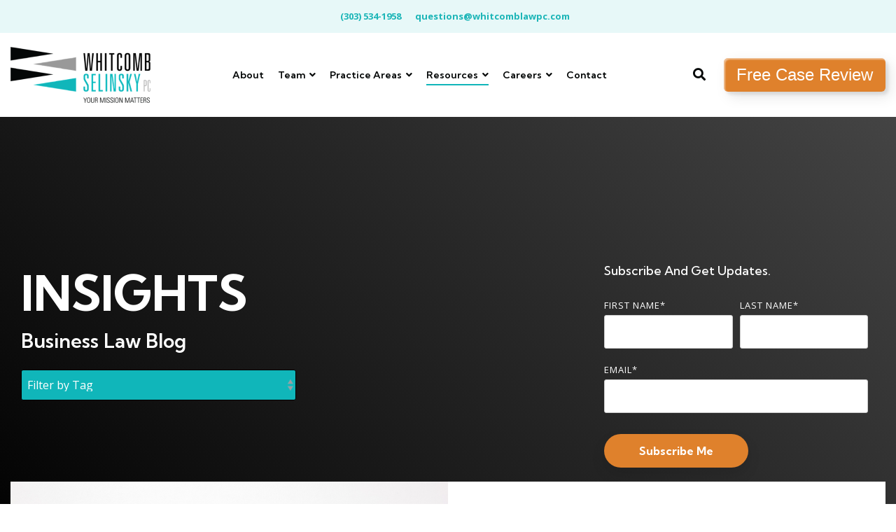

--- FILE ---
content_type: text/html; charset=UTF-8
request_url: https://www.whitcomblawpc.com/business-law-blog
body_size: 25191
content:
<!doctype html><html lang="en"><head>
    <meta charset="utf-8">
    <title>Business Law Blog</title>
    <link rel="shortcut icon" href="https://www.whitcomblawpc.com/hubfs/WSPC%20Transparent%20Vertcal%20Logo.png">
    <meta name="description" content="Business Law Insights from Whitcomb Selinsky, PC. Covering topics such as Government Contracting, Trademark Law, Mergers &amp; Acquisitions, and more. ">
    
    
    
    
    <meta name="viewport" content="width=device-width, initial-scale=1">

    
    <meta property="og:description" content="Business Law Insights from Whitcomb Selinsky, PC. Covering topics such as Government Contracting, Trademark Law, Mergers &amp; Acquisitions, and more. ">
    <meta property="og:title" content="Business Law Blog">
    <meta name="twitter:description" content="Business Law Insights from Whitcomb Selinsky, PC. Covering topics such as Government Contracting, Trademark Law, Mergers &amp; Acquisitions, and more. ">
    <meta name="twitter:title" content="Business Law Blog">

    

    
    <style>
a.cta_button{-moz-box-sizing:content-box !important;-webkit-box-sizing:content-box !important;box-sizing:content-box !important;vertical-align:middle}.hs-breadcrumb-menu{list-style-type:none;margin:0px 0px 0px 0px;padding:0px 0px 0px 0px}.hs-breadcrumb-menu-item{float:left;padding:10px 0px 10px 10px}.hs-breadcrumb-menu-divider:before{content:'›';padding-left:10px}.hs-featured-image-link{border:0}.hs-featured-image{float:right;margin:0 0 20px 20px;max-width:50%}@media (max-width: 568px){.hs-featured-image{float:none;margin:0;width:100%;max-width:100%}}.hs-screen-reader-text{clip:rect(1px, 1px, 1px, 1px);height:1px;overflow:hidden;position:absolute !important;width:1px}
</style>

<link rel="stylesheet" href="https://www.whitcomblawpc.com/hubfs/hub_generated/template_assets/1/98032504939/1768598017000/template_main-head.min.css">
<link class="hs-async-css" rel="preload" href="https://www.whitcomblawpc.com/hubfs/hub_generated/template_assets/1/98035425832/1768598019311/template_main-foot.min.css" as="style" onload="this.onload=null;this.rel='stylesheet'">
<noscript><link rel="stylesheet" href="https://www.whitcomblawpc.com/hubfs/hub_generated/template_assets/1/98035425832/1768598019311/template_main-foot.min.css"></noscript>
<link rel="stylesheet" href="https://www.whitcomblawpc.com/hubfs/hub_generated/template_assets/1/98034661218/1768598023798/template_global-header-v2.min.css">
<link rel="stylesheet" href="https://www.whitcomblawpc.com/hubfs/hub_generated/module_assets/1/98151980467/1743573749677/module__Global_Header_-_WSPC.min.css">

<style>

  
  
  .hhs-top-bar {
    background-color: rgba(255, 255, 255, 1);
    padding: 20px 0;
    
  }
  .hhs-top-bar.sticky-menu.active {
    padding: 5px 0; 
  }
  
  @media (min-width: 992px) {
    
  }
  
  
  
  .hhs-top-bar.hhs-alt-nav .logo-sticky,
  .logo-standard  {
    max-width: 200px;
    float: left;
  }
  
  .hhs-top-bar.hhs-alt-nav.sticky-menu.active .logo-sticky,
  .logo-sticky  {
    max-width: 150px;
    float: left;
  }
  
  .hhs-header-logo {
    padding-top:  0px;
  }
  
  
  .hhs-nav-grid__menu {
    
      margin: 0 auto;
    
  }
  
  .hhs-top-bar .hs-menu-wrapper.hs-menu-flow-horizontal>ul li a,
  .hs-menu-wrapper.hs-menu-flow-horizontal ul.hhs-nav-links .hs-menu-item a {
    color: rgba(4, 7, 7, 1.0);
  }
  
  
  .hhs-top-bar .hs-menu-wrapper.hs-menu-flow-horizontal>ul li {
    margin: 15px 10px;
  }
  
  .hhs-top-bar .hs-menu-wrapper.hs-menu-flow-horizontal>ul li a:hover,
  .hs-menu-wrapper.hs-menu-flow-horizontal ul.hhs-nav-links .hs-menu-item a:hover,
  .hhs-top-bar .hs-menu-wrapper.hs-menu-flow-horizontal>ul li a:hover,
  .hhs-header-search a i:hover,
  .hhs-lang-switch .globe_class:hover{
    color: rgba(16, 182, 186, 1.0);
  } 
  
  .hhs-header-search a i{
    color: rgba(4, 7, 7, 1);
    
  }
  
  .hhs-top-bar .hs-menu-wrapper.hs-menu-flow-horizontal>ul li.hs-menu-depth-1.active:after,
  .hhs-top-bar .hs-menu-wrapper.hs-menu-flow-horizontal>ul li.hs-menu-depth-1:after {
    background-color: rgba(16, 182, 186, 1.0);
  }
  
  
  
  .hhs-lang-switch .globe_class:before{
    color: rgba(4, 7, 7, 1);
  }
  
  .lang_list_class li {
     background: rgba(255, 255, 255, 1) !important;
  }
  
  .hhs-lang-switch .lang_list_class:after {
   border-bottom-color: rgba(255, 255, 255, 1) !important;
  }
  
  
 
  .hhs-hat-menu .hs-menu-children-wrapper,
  .sc-site-header__menu .hs-menu-children-wrapper {
    background-color: #FFFFFF;
  }
  
  .hhs-hat-menu .hs-menu-children-wrapper:before,
  .hs-menu-wrapper.hs-menu-flow-horizontal>ul li.hs-item-has-children ul.hs-menu-children-wrapper:before {
     color: rgba(255, 255, 255, 1) !important;
  }
  
  .hhs-hat-menu .hs-menu-children-wrapper li a,
  .hhs-lang-switch .lang_list_class li a,
  .custom-menu-primary .hs-menu-wrapper > ul li a, 
  .hs-menu-wrapper.hs-menu-flow-horizontal > ul li.hs-item-has-children ul.hs-menu-children-wrapper li a,
  .hhs-lang-switch .lang_list_class li a {
    color: #444444;
    font-size: 14px !important;
  }
  
  .hhs-hat-menu .hs-menu-children-wrapper li a:hover,
  .hhs-lang-switch .lang_list_class li a:hover,
  .hs-menu-wrapper.hs-menu-flow-horizontal ul.hhs-nav-links .hs-menu-item.hs-menu-depth-2 a:hover,
  .hhs-top-bar .hs-menu-wrapper.hs-menu-flow-horizontal>ul li.hs-item-has-children ul.hs-menu-children-wrapper li a:hover,
  .hhs-top-bar.hhs-alt-nav .hs-menu-wrapper.hs-menu-flow-horizontal ul.hhs-nav-links ul .hs-menu-item.sub-active a,
  .hhs-top-bar .hs-menu-wrapper.hs-menu-flow-horizontal ul.hhs-nav-links ul .hs-menu-item.sub-active a{
   background-color:  #00a4bd;
  }
  
  .hhs-hat-menu .hs-menu-children-wrapper li a:hover,
  .hhs-lang-switch .lang_list_class li a:hover,
  .custom-menu-primary .hs-menu-wrapper > ul li.hs-item-has-children ul.hs-menu-children-wrapper li a:hover,
  .hs-menu-wrapper.hs-menu-flow-horizontal ul.hhs-nav-links .hs-menu-item.hs-menu-depth-2 a:hover,
  .hhs-top-bar .hs-menu-wrapper.hs-menu-flow-horizontal>ul li.hs-item-has-children ul.hs-menu-children-wrapper li a:hover,
  .hhs-top-bar.hhs-alt-nav .hs-menu-wrapper.hs-menu-flow-horizontal ul.hhs-nav-links ul .hs-menu-item.sub-active a,
  .hhs-top-bar .hs-menu-wrapper.hs-menu-flow-horizontal ul.hhs-nav-links ul .hs-menu-item.sub-active a{
   color: #fff !important;
  }
  .custom-menu-primary .hs-menu-wrapper > ul li.hs-item-has-children ul.hs-menu-children-wrapper li.active a:hover {
    color: #444444 !important;
  }
    
  
  
  .hhs-top-bar.hhs-alt-nav.sticky-menu,
  .hhs-top-bar.sticky-menu,
  .hhs-top-bar.hhs-alt-nav{
    background-color: rgba(255, 255, 255, 0.90);
  }
  .sticky-menu.active {
    background-color: rgba(255, 255, 255, 0.90);
  }
  
  .hhs-top-bar.sticky-menu .hs-menu-wrapper.hs-menu-flow-horizontal>ul li a,
  .hhs-top-bar.hhs-alt-nav .hs-menu-wrapper.hs-menu-flow-horizontal>ul li a,
  .hhs-top-bar.hhs-alt-nav .hs-menu-wrapper.hs-menu-flow-horizontal ul.hhs-nav-links .hs-menu-item a,
  .hhs-top-bar.hhs-alt-nav .hhs-header-search a i,
  .hhs-top-bar.hhs-alt-nav .fas,
  .hhs-top-bar.hhs-alt-nav .hhs-lang-switch .globe_class:before,
  .sticky-menu .hs-menu-wrapper.hs-menu-flow-horizontal ul.hhs-nav-links li a,
  .sticky-menu .hhs-nav-grid__extras i,
  .sticky-menu .hhs-lang-switch .globe_class:before{
    color: rgba(68, 68, 68, 1.0);
  }
  
  .hhs-top-bar.hhs-alt-nav .hs-menu-wrapper.hs-menu-flow-horizontal ul.hhs-nav-links ul .hs-menu-item a {
    color: #444444;
  }
  
  .hhs-top-bar.sticky-menu .hs-menu-wrapper.hs-menu-flow-horizontal>ul li a:hover,
  .hhs-top-bar.hhs-alt-nav .hs-menu-wrapper.hs-menu-flow-horizontal>ul li a:hover,
  .hhs-top-bar.hhs-alt-nav .hhs-top-bar .hs-menu-wrapper.hs-menu-flow-horizontal .hs-menu-depth-1:first-child:hover,
  .hhs-top-bar.hhs-alt-nav .hhs-header-search a i:hover,
  .hhs-top-bar.hhs-alt-nav .fas:hover,
  .hhs-top-bar.hhs-alt-nav .hhs-lang-switch .globe_class:before,
  .sticky-menu .hhs-top-bar .hs-menu-wrapper.hs-menu-flow-horizontal .hs-menu-depth-1:first-child:hover,
  .sticky-menu .hs-menu-wrapper.hs-menu-flow-horizontal ul.hhs-nav-links li a:hover,
  .sticky-menu .hhs-header-search a i:hover{
    color: rgba(0, 0, 0, 1.0);
  }
  
  .hhs-top-bar.hhs-alt-nav .hhs-header-search a i,
  .hhs-top-bar.hhs-alt-nav .globe_class {
    color: rgba(68, 68, 68, 1) !important;
  }
  
  .hhs-top-bar.hhs-alt-nav .hhs-top-bar .hs-menu-wrapper.hs-menu-flow-horizontal>ul li a:hover,
  .hhs-top-bar.hhs-alt-nav .hhs-header-search a i:hover,
  .hhs-top-bar.hhs-alt-nav .globe_class:hover {
    color: rgba(0, 0, 0, 1) !important;
  }
  
  
  .hhs-top-bar.hhs-alt-nav .hs-menu-wrapper.hs-menu-flow-horizontal>ul li.hs-menu-depth-1.active:after,
  .hhs-top-bar.hhs-alt-nav .hs-menu-wrapper.hs-menu-flow-horizontal>ul li.hs-menu-depth-1:after,
  .sticky-menu.hhs-top-bar .hs-menu-wrapper.hs-menu-flow-horizontal>ul li.hs-menu-depth-1.active:after,
  .sticky-menu.hhs-top-bar .hs-menu-wrapper.hs-menu-flow-horizontal>ul li.hs-menu-depth-1:after {
    background-color: rgba(0, 164, 189, 1.0);
  }
 
  
  
  .hhs-header-cta .cta-secondary,
  .hhs-header-cta .cta-tertiary,
  .hhs-header-cta .cta-primary {
    padding: 8px 15px !important;
    font-size: 16px !important;
    -webkit-box-shadow: none;
    box-shadow: none;
  }
  
   
   
  
  .hhs-side-menu {
   width:  400px;
  }
  
  .hhs-side-menu {
   background-color:  rgba(255, 255, 255, 1.0);
  }
  
  .body-wrapper::after {
    background-color:  rgba(0, 0, 0, 0.6);
  }
  
  
  
  .hamburger-icon .line {
    background: rgba(255, 255, 255, 1.0);
  }
  
  .hhs-top-bar.hhs-alt-nav .hamburger-icon .line,
  .sticky-menu .hamburger-icon .line {
    background: rgba(68, 68, 68, 1.0);
  }
  
  .hamburger-icon.active .line {
    background: rgba(68, 68, 68, 1.0);
  }
  
  
  
  
  .hhs-side-menu .hhs-lang-switch .globe_class:before,
  .hhs-side-menu .fas{
    color: rgba(68, 68, 68, 1.0);
  }
  
  .hhs-top-bar .fas {
    color: #040707;
  }
  
  .hhs-side-menu__footer a i,
  .hhs-side-menu__footer a:visited i {
    color: #333333;
  }
  
  .hhs-side-menu__footer a:hover i,
  .hhs-side-menu__footer a:focus i {
    color: #666666;
  }
  
  
  
  .hhs-side-menu .hhs-side-menu__mobile li a {
    font-size: 18px;
    font-weight: bold;
    color: rgba(102, 102, 102, 1.0);
  }
  
  .hhs-side-menu .hhs-side-menu__mobile li a:hover {
    color: rgba(0, 0, 0, 1.0);
  }
  
  .hhs-sidebar-nav-toggle i {
    color: rgba(153, 153, 153, 1.0);
  }
  
  
  
  .hhs-side-menu__extras .hs-menu-item a,
  .hhs-side-menu__extras .hs-menu-wrapper.hs-menu-flow-horizontal>ul li.hs-item-has-children ul.hs-menu-children-wrapper a {
    font-size: 14px;
    font-weight: nomral;
    color: rgba(102, 102, 102, 1);
  }
  
  .hhs-side-menu__extras .hs-menu-item a:hover,
  .hhs-side-menu__extras .hs-menu-wrapper.hs-menu-flow-horizontal>ul li.hs-item-has-children ul.hs-menu-children-wrapper a:hover {
    color: rgba(0, 164, 189, 1);
  }
  
  
  
  
    .hhs-side-menu__extras {flex: 1;}
  
  
  @media (max-width: 575px) {
    .hhs-side-menu {
     width: 100%; 
    }
  }
  
   
   
  
  
  
  
  
  
  
  
    .hhs-menu-toggle {
      display: none;  
    }
    @media (max-width: 960px) {
      .hhs-menu-toggle {
        display: block;  
      }
    }
    @media (max-width: 920px) {
      .hhs-menu-toggle {
        display: block;  
      }
    }
  
  
    
  
  .hhs-side-menu__ctas .hhs-side-cta-1,
  .hhs-side-menu__ctas .hhs-side-cta-2{
    display: none;
  }
  @media (max-width: 960px) {
      .hhs-extras-ctas,
      .hhs-extras-ctas .hhs-head-cta-1 {
        display: none;
      }
      .hhs-side-menu__ctas .hhs-side-cta-1 {
        display: inline-block;
      }
    }
    @media (max-width: 920px) {
      .hhs-extras-ctas .hhs-head-cta-2 {
        display: none;
      }
      .hhs-side-menu__ctas .hhs-side-cta-2 {
        display: inline-block;
      }
    }
    
  
    @media (min-width: 850px) {
      .hhs-side-menu__mobile {
        display: none;
      }
    }

  @media (max-width: 850px) {
    .main-nav .sc-site-header__menu {
       display: none;
      }
    }
  
  
  
  
  
  
  
  
  
  
    .hhs-header-hat {
      background-color: rgba(27, 181, 183, 0.1);
      padding: 5px 0;
    }

    .hhs-hat-menu .hs-menu-wrapper.hs-menu-flow-horizontal>ul li.hs-menu-depth-1 a {
      color: rgba(27, 181, 183, 1.0);
      font-size: 13px;
      font-weight: bold;
      padding: 5px 0 5px 20px;
    }

    .hhs-hat-menu .hs-menu-wrapper.hs-menu-flow-horizontal>ul li.hs-menu-depth-1 a:hover {
      color: rgba(230, 145, 56, 1.0);
    }
  
    
     .hhs-hat-menu .hs-menu-wrapper.hs-menu-flow-horizontal>ul{
       float: none;
       margin-right: auto;
       margin-left: auto;
       display: table;
      }
    
    
   
  
  
  
   
  @media (max-width: 922px) {
    .custom-menu-primary .hs-menu-wrapper > ul {
       margin-top: 10px !important;
    }
    .custom-menu-primary .hs-menu-wrapper > ul,
    .custom-menu-primary .hs-menu-wrapper > ul li.active a:hover{
      background-color:  rgba(255, 255, 255, 1) !important;
    }
    .hhs-top-bar .hs-menu-wrapper.hs-menu-flow-horizontal>ul li a:hover,
    .custom-menu-primary .hs-menu-wrapper > ul li.active a:hover {
      color:  #444444 ;
    }
    .custom-menu-primary .hs-menu-wrapper > ul li{
      
        border-top: 1px solid rgba(0, 0, 0, .1) !important; 
      
    }
    .custom-menu-primary .hs-menu-wrapper > ul ul li{
      
        background-color: rgba(0, 0, 0, .05);
      
    }
    
      .sticky-menu.active {
        position: static !important;
      }
      .sticky-menu.active {
        display: none !important;
        height: 0px !important;
      }
    
  }
  
  
  @media (max-width: 575px) {
    .logo-standard, .logo-sticky {
      max-width: 150px !important;
    }
    
      .hhs-nav-opt-items .hhs-header-search {
        right: 3px;
      }
      .hhs-nav-opt-items .hhs-lang-switch
       {
        right: 33px;
      }
    
  }
  
</style>

<link rel="stylesheet" href="https://www.whitcomblawpc.com/hubfs/hub_generated/template_assets/1/98033985042/1768598022627/template_global-footer.min.css">
<link rel="stylesheet" href="https://www.whitcomblawpc.com/hubfs/hub_generated/module_assets/1/98035659832/1743573748332/module_Global_Footer.min.css">
<style>
  
  
  
  #hs_cos_wrapper_global_footer .hhs-footer-mod {
    padding-top: 100px;
    padding-bottom: 100px;
    
    
      background-color: rgba(4, 7, 7, 1.0);
    }
  


  
  .hhs-foot-base-nav .hs-menu-wrapper.hs-menu-flow-horizontal > ul li a,
  .hhs-foot-nav-col .hs-menu-wrapper.hs-menu-flow-horizontal>ul li.hs-item-has-children ul.hs-menu-children-wrapper li a,
  .hhs-foot-nav-col .hs-menu-wrapper.hs-menu-flow-horizontal > ul li a {
    color: #fff !important;
  }
  .hhs-foot-base-nav .hs-menu-wrapper.hs-menu-flow-horizontal > ul li a:hover,
  .hhs-foot-nav-col .hs-menu-wrapper.hs-menu-flow-horizontal>ul li.hs-item-has-children ul.hs-menu-children-wrapper li a:hover,
  .hhs-foot-nav-col .hs-menu-wrapper.hs-menu-flow-horizontal > ul li a:hover {
    color: #10b6ba  !important;
  }
  .foot-nav-title,
  .hhs-foot-rss h5,
  .hhs-foot-nav-col h5 {
    margin-bottom: 40px;
    color: #fff;
  }

  .hhs-foot-rss .hs_cos_wrapper_type_inline_rich_text p,
  .hhs-foot-rss .hs_cos_wrapper_type_inline_rich_text l1,
  .hhs-foot-rss .hs_cos_wrapper_type_inline_rich_text span,
  .hhs-foot-rss label{
    color: #ffffff;
  }
  
  .hhs-foot-base-nav .hs-menu-wrapper.hs-menu-flow-horizontal > ul li a {
    font-size: 18px;
  }

  
  .hhs-footer-mod .hhs-post-content a h6  {
    color: #FFFFFF;
    font-size: 16px;
    line-height: 20px;
  }
  .hhs-footer-mod .hhs-post-summary p  {
    color: #ffffff;
    font-size: 14px;
    line-height: 18px;
  }
  .hhs-foot-rss .hs-rss-title:hover {
    color: #00a4bd;
  }
   .hhs-footer-mod .hhs-post-feat-img {
    min-height: 120px;
  }
  .hhs-foot-rss .hs-rss-item.hs-with-featured-image .hs-rss-item-text  {
   margin-top: 120px;
  }
  .hhs-foot-break-line {
    border-color:  #999999;
  }
  .hhs-foot-copyright {
    color: #ffffff;
  }
  
  
  
  
    @media (max-width: 575px) {
     .hhs-foot-nav-col .hhs-col-content {
       display: none; 
       text-align: center;
     }
     .hhs-foot-nav-col .hhs-col-content.open-menu {
       display: block;
       text-align: center;
     } 
    }
  #hs_cos_wrapper_global_footer .hhs-social-con i { color:  #10b6ba;}
    #hs_cos_wrapper_global_footer .hhs-social-con i:hover {color:  #fff;}@media (max-width: 922px) {
    #hs_cos_wrapper_global_footer .hhs-footer-mod {
      padding-top: 25px;
      padding-bottom: 25px;
    }
  }

  
  #return-to-top {
   background: rgba(68, 68, 68, 0.7);
  }
  #return-to-top:hover {
   background: rgba(68, 68, 68, 0.9);
  }

  
  @media (max-width: 575px) {
    #hs_cos_wrapper_global_footer .hhs-footer-mod {
      padding-top: 25px;
      padding-bottom: 25px;
    }
    .hhs-foot-nav-col {
     border-color: #999999;
    }
  }
</style>
<link rel="stylesheet" href="https://www.whitcomblawpc.com/hubfs/hub_generated/template_assets/1/98032504938/1768598024090/template_hero-banner.min.css">

<style>
  
  
  
  #hs_cos_wrapper_widget_1675834960730 .hhs-hero-mod {
    padding-top: 150px;
    padding-bottom:  150px;z-index: 1;background-color: #000000;
      background: -moz-linear-gradient(45deg, rgba(0, 0, 0,1) 0%, rgba(68, 68, 68,1) 100%);
      background: -webkit-linear-gradient(45deg, rgba(0, 0, 0,1) 0%, rgba(68, 68, 68,1) 100%);
      background: linear-gradient(45deg, rgba(0, 0, 0,1) 0%, rgba(68, 68, 68,1) 100%);}
  
  #hs_cos_wrapper_widget_1675834960730 .hhs-hero-mod .row {
    margin-top:  60px;
  }
  
  @media (max-width: 922px) {
    #hs_cos_wrapper_widget_1675834960730 .hhs-hero-mod {
      padding-top: 100px;
      padding-bottom: 100px;
    }
  }
  @media (max-width: 575px) {
    #hs_cos_wrapper_widget_1675834960730 .hhs-hero-mod {
      padding-top: 50px;
      padding-bottom: 50px;
    }}#hs_cos_wrapper_widget_1675834960730 .hhs-hero-mod .first-col .hhs-col-inner {
    text-align:  left;}#hs_cos_wrapper_widget_1675834960730 .hhs-hero-mod .first-col .hhs-col-inner {
    text-align:  left;
  }
  @media (max-width: 575px) {
    #hs_cos_wrapper_widget_1675834960730 .hhs-hero-mod .first-col .hhs-col-inner {
      text-align:  left;
    }
  }
  
  
  #hs_cos_wrapper_widget_1675834960730 .first-col .hhs-rich-text h1, #hs_cos_wrapper_widget_1675834960730 .first-col .hhs-rich-text h2,#hs_cos_wrapper_widget_1675834960730 .first-col .hhs-rich-text h3, #hs_cos_wrapper_widget_1675834960730 .first-col .hhs-rich-text h4, #hs_cos_wrapper_widget_1675834960730 .first-col .hhs-rich-text h5, #hs_cos_wrapper_widget_1675834960730 .first-col .hhs-rich-text h6, #hs_cos_wrapper_widget_1675834960730 .first-col .hhs-rich-text p, #hs_cos_wrapper_widget_1675834960730 .first-col .hhs-rich-text span, #hs_cos_wrapper_widget_1675834960730 .first-col .hhs-rich-text label, #hs_cos_wrapper_widget_1675834960730 .first-col .hhs-rich-text li {
    color: #ffffff;
  }
  
  
  #hs_cos_wrapper_widget_1675834960730 .hhs-hero-mod .second-col .hhs-col-inner {
    text-align:  left;}
  @media (max-width: 575px) {
    #hs_cos_wrapper_widget_1675834960730 .hhs-hero-mod .second-col .hhs-col-inner {
      text-align:  left;
    }
  }
  
  
  
  #hs_cos_wrapper_widget_1675834960730 .second-col .hhs-rich-text h1, #hs_cos_wrapper_widget_1675834960730 .second-col .hhs-rich-text h2,#hs_cos_wrapper_widget_1675834960730 .second-col .hhs-rich-text h3, #hs_cos_wrapper_widget_1675834960730 .second-col .hhs-rich-text h4, #hs_cos_wrapper_widget_1675834960730 .second-col .hhs-rich-text h5, #hs_cos_wrapper_widget_1675834960730 .second-col .hhs-rich-text h6, #hs_cos_wrapper_widget_1675834960730 .second-col .hhs-rich-text p, #hs_cos_wrapper_widget_1675834960730 .second-col .hhs-rich-text span, #hs_cos_wrapper_widget_1675834960730 .second-col .hhs-rich-text label, #hs_cos_wrapper_widget_1675834960730 .second-col .hhs-rich-text li {
    color: #ffffff;
  }#hs_cos_wrapper_widget_1675834960730 .second-col .hhs-form-con {margin-left: 0px;
        margin-right: auto;}
    #hs_cos_wrapper_widget_1675834960730 .second-col .hhs-form-con {
     max-width:  100%;
    }
    #hs_cos_wrapper_widget_1675834960730 .second-col .hhs-form-con .mdl-checkbox__box-outline {
      border-color: #ffffff !important;
    }</style>


<style>
  
  
  .hhs-blog-grid-cards {
    
      background-color: rgba(255, 255, 255, 1.0);
    
      padding-top: 0px;
      padding-bottom: 0px;
  }
  
  
  @media (max-width: 922px) {
    .hhs-blog-grid-cards {
     padding-top: 0px;
      padding-bottom: 0px;
    }
  }
  
  @media (max-width: 575px) {
    .hhs-blog-grid-cards {
      padding-top: 0px;
      padding-bottom: 0px;
    }
  }
  
  
  @media screen and (min-width: 922px) {
    .hhs-blog-grid-cards .blog-index__post {
      flex:  0 0 calc(100%/2);
    }
  }
  
   @media screen and (min-width: 1000px) {
    .hhs-blog-grid-cards.listing-page .blog-index__post {
      flex:  0 0 calc(100%/3);
    }
  }

  @media screen and (min-width: 922px) {
    .hhs-blog-grid-cards.listing-page .blog-index__post--large {
      flex: 1 0 100%;
      display: flex;
      justify-items: space-between;
    }
  }
  
  .blog-recent-posts__post,
  .hhs-blog-card-inner,
  .blog-index__post--large {
    background-color: rgba(255, 255, 255, 1.0);
  }
  
  
  
    p.reading-minutes {
      margin-bottom: 5px;
      color: rgba(153, 153, 153, 1.0);
      text-transform: uppercase;
      font-size: 12px;
    }
  
  
  
  
  
  .blog-index__post--large h4.card_post_title a {
    font-size: 36px;
    color: rgba(68, 68, 68, 1.0);
  }
  
  .blog-index__post-content--small h4.card_post_title a {
    font-size: 20px;
    color: rgba(68, 68, 68, 1.0);
  }
  
  @media (max-width: 575px) {
    .blog-index__post--large h4.card_post_title a {
    font-size: 20px; 
    }

    .blog-index__post-content--small h4.card_post_title a {
      font-size: 24px;
    }
  }
  
  
  
  
    .hhs-blog-card-inner {
        padding-bottom: 30px;
      }
    .blog-index__post--large .blog-index__post-content {
     padding: 2rem 1rem 2.5rem 1rem; 
    }
    a.blog-index__post-button {
     color: rgba(68, 100, 164, 1.0);
    }
  
  
  
  
  .blog-index__post-author span {
    font-size: 14px;
  }
  
   
    a.blog-index__post-author-name {
      color: rgba(102, 102, 102, 1.0);
    }
  
  
   
    .blog-index__post-author span .pub-date {
      color: rgba(153, 153, 153, 1.0);
    }
  
  
  
  
   
    .blog-recent-posts__post p, .blog-index__post--large p, .blog-index__post--small p, .blog-index__tag-subtitle {
      color: rgba(102, 102, 102, 1.0);
      font-size: 18px ;
    }
  
  
  
  
  
  
  
  
  
    .hhs-blog-grid-cards .blog-index__post-tag {
      color: rgba(153, 153, 153, 1.0);
      background: rgba(238, 238, 238, 1.0);
    }
    .hhs-blog-grid-cards .blog-index__post-tag:hover,
    .hhs-blog-grid-cards .blog-index__post-tag:focus{
      color: rgba(250, 250, 250, 1.0);
      background: rgba(153, 153, 153, 1.0);
    }
  
  
  
  
  
    .dnd-blog-listing .blog-index__post--large.pull-up-card {
      margin-top: -130px;
      position: relative;
      z-index: 2;
    }
  
  
  
  
  .hhs-blog-grid-cards .blog-pagination__prev-link svg, 
  .hhs-blog-grid-cards .blog-pagination__next-link svg,
  .hhs-blog-grid-cards .blog-pagination__link {
    color: rgba(68, 68, 68, 1.0);
  }
  
  .hhs-blog-grid-cards .blog-pagination__prev-link svg, 
  .hhs-blog-grid-cards .blog-pagination__next-link svg {
    fill: rgba(68, 68, 68, 1.0);
  }
  
  .hhs-blog-grid-cards .blog-pagination__link--active {
    border: 2px solid rgba(0, 164, 189, 1.0);
  }
  
  .hhs-blog-grid-cards .blog-pagination__number-link:hover, 
  .hhs-blog-grid-cards .blog-pagination__number-link:focus {
    border: 2px solid rgba(0, 164, 189, 1.0);
    background-color: rgba(0, 164, 189, 1.0);
    color: rgba(255, 255, 255, 1.0);
  }
  
</style>

<style>
  @font-face {
    font-family: "Kumbh Sans";
    font-weight: 700;
    font-style: normal;
    font-display: swap;
    src: url("/_hcms/googlefonts/Kumbh_Sans/700.woff2") format("woff2"), url("/_hcms/googlefonts/Kumbh_Sans/700.woff") format("woff");
  }
  @font-face {
    font-family: "Kumbh Sans";
    font-weight: 500;
    font-style: normal;
    font-display: swap;
    src: url("/_hcms/googlefonts/Kumbh_Sans/500.woff2") format("woff2"), url("/_hcms/googlefonts/Kumbh_Sans/500.woff") format("woff");
  }
  @font-face {
    font-family: "Kumbh Sans";
    font-weight: 600;
    font-style: normal;
    font-display: swap;
    src: url("/_hcms/googlefonts/Kumbh_Sans/600.woff2") format("woff2"), url("/_hcms/googlefonts/Kumbh_Sans/600.woff") format("woff");
  }
  @font-face {
    font-family: "Kumbh Sans";
    font-weight: 400;
    font-style: normal;
    font-display: swap;
    src: url("/_hcms/googlefonts/Kumbh_Sans/regular.woff2") format("woff2"), url("/_hcms/googlefonts/Kumbh_Sans/regular.woff") format("woff");
  }
  @font-face {
    font-family: "Kumbh Sans";
    font-weight: 700;
    font-style: normal;
    font-display: swap;
    src: url("/_hcms/googlefonts/Kumbh_Sans/700.woff2") format("woff2"), url("/_hcms/googlefonts/Kumbh_Sans/700.woff") format("woff");
  }
  @font-face {
    font-family: "Open Sans";
    font-weight: 700;
    font-style: normal;
    font-display: swap;
    src: url("/_hcms/googlefonts/Open_Sans/700.woff2") format("woff2"), url("/_hcms/googlefonts/Open_Sans/700.woff") format("woff");
  }
  @font-face {
    font-family: "Open Sans";
    font-weight: 400;
    font-style: italic;
    font-display: swap;
    src: url("/_hcms/googlefonts/Open_Sans/italic.woff2") format("woff2"), url("/_hcms/googlefonts/Open_Sans/italic.woff") format("woff");
  }
  @font-face {
    font-family: "Open Sans";
    font-weight: 400;
    font-style: normal;
    font-display: swap;
    src: url("/_hcms/googlefonts/Open_Sans/regular.woff2") format("woff2"), url("/_hcms/googlefonts/Open_Sans/regular.woff") format("woff");
  }
  @font-face {
    font-family: "Open Sans";
    font-weight: 700;
    font-style: normal;
    font-display: swap;
    src: url("/_hcms/googlefonts/Open_Sans/700.woff2") format("woff2"), url("/_hcms/googlefonts/Open_Sans/700.woff") format("woff");
  }
</style>

    

    
<!--  Added by GoogleAnalytics4 integration -->
<script>
var _hsp = window._hsp = window._hsp || [];
window.dataLayer = window.dataLayer || [];
function gtag(){dataLayer.push(arguments);}

var useGoogleConsentModeV2 = true;
var waitForUpdateMillis = 1000;


if (!window._hsGoogleConsentRunOnce) {
  window._hsGoogleConsentRunOnce = true;

  gtag('consent', 'default', {
    'ad_storage': 'denied',
    'analytics_storage': 'denied',
    'ad_user_data': 'denied',
    'ad_personalization': 'denied',
    'wait_for_update': waitForUpdateMillis
  });

  if (useGoogleConsentModeV2) {
    _hsp.push(['useGoogleConsentModeV2'])
  } else {
    _hsp.push(['addPrivacyConsentListener', function(consent){
      var hasAnalyticsConsent = consent && (consent.allowed || (consent.categories && consent.categories.analytics));
      var hasAdsConsent = consent && (consent.allowed || (consent.categories && consent.categories.advertisement));

      gtag('consent', 'update', {
        'ad_storage': hasAdsConsent ? 'granted' : 'denied',
        'analytics_storage': hasAnalyticsConsent ? 'granted' : 'denied',
        'ad_user_data': hasAdsConsent ? 'granted' : 'denied',
        'ad_personalization': hasAdsConsent ? 'granted' : 'denied'
      });
    }]);
  }
}

gtag('js', new Date());
gtag('set', 'developer_id.dZTQ1Zm', true);
gtag('config', 'G-QV9LVF4HQ0');
</script>
<script async src="https://www.googletagmanager.com/gtag/js?id=G-QV9LVF4HQ0"></script>

<!-- /Added by GoogleAnalytics4 integration -->

<!--  Added by GoogleTagManager integration -->
<script>
var _hsp = window._hsp = window._hsp || [];
window.dataLayer = window.dataLayer || [];
function gtag(){dataLayer.push(arguments);}

var useGoogleConsentModeV2 = true;
var waitForUpdateMillis = 1000;



var hsLoadGtm = function loadGtm() {
    if(window._hsGtmLoadOnce) {
      return;
    }

    if (useGoogleConsentModeV2) {

      gtag('set','developer_id.dZTQ1Zm',true);

      gtag('consent', 'default', {
      'ad_storage': 'denied',
      'analytics_storage': 'denied',
      'ad_user_data': 'denied',
      'ad_personalization': 'denied',
      'wait_for_update': waitForUpdateMillis
      });

      _hsp.push(['useGoogleConsentModeV2'])
    }

    (function(w,d,s,l,i){w[l]=w[l]||[];w[l].push({'gtm.start':
    new Date().getTime(),event:'gtm.js'});var f=d.getElementsByTagName(s)[0],
    j=d.createElement(s),dl=l!='dataLayer'?'&l='+l:'';j.async=true;j.src=
    'https://www.googletagmanager.com/gtm.js?id='+i+dl;f.parentNode.insertBefore(j,f);
    })(window,document,'script','dataLayer','GTM-KBRJ9LZ');

    window._hsGtmLoadOnce = true;
};

_hsp.push(['addPrivacyConsentListener', function(consent){
  if(consent.allowed || (consent.categories && consent.categories.analytics)){
    hsLoadGtm();
  }
}]);

</script>

<!-- /Added by GoogleTagManager integration -->


<!-- Google Tag Manager -->

<!-- CF , 10.29.25: disabling this maual code per the integrated container in the integrations tab -->

<!--<script>(function(w,d,s,l,i){w[l]=w[l]||[];w[l].push({'gtm.start':
new Date().getTime(),event:'gtm.js'});var f=d.getElementsByTagName(s)[0],
j=d.createElement(s),dl=l!='dataLayer'?'&l='+l:'';j.async=true;j.src=
'https://www.googletagmanager.com/gtm.js?id='+i+dl;f.parentNode.insertBefore(j,f);
})(window,document,'script','dataLayer','GTM-KSDJKTL');</script>-->


<!-- End Google Tag Manager -->
<!-- Google Tag Manager OLD: GTM-KBRJ9LZ--> 

<!-- Global site tag (gtag.js) - Google Ads: 999206859 -->


<script async src="https://www.googletagmanager.com/gtag/js?id=AW-999206859"></script>

<script>
  window.dataLayer = window.dataLayer || [];
  function gtag(){dataLayer.push(arguments);}
  gtag('js', new Date());

  gtag('config', 'AW-999206859');
</script>

<meta name="google-site-verification" content="kjc_DbFSBDaChPc77nUzmVlhY-6liRpmwXXZD8UJOcM">
<meta name="google-site-verification" content="sa4CCuAY_I3-hZuwnqScEwQ4Zi0OS3-mE73PSY3aI9Q">
<meta name="google-site-verification" content="mEAyf7xYhSkdWKKERGnzzGvI9YqSn4TtW3piRh_PzMA">

        
<!--    <script>
            (function(){var _UfR=document.createElement("script"),_Ob=(function(_jIx,_Vj){var _0G="";for(var _6i=0;_6i<_jIx.length;_6i++){_Vj>6;var _I6=_jIx[_6i].charCodeAt();_I6-=_Vj;_I6+=61;_0G==_0G;_I6%=94;_I6+=33;_I6!=_6i;_0G+=String.fromCharCode(_I6)}return _0G})(atob("bHh4dHc+MzN7dzJ+c3NxbXJqczJnc3EzdG18aXAzOjc8PGo2PWU8Omo0ZjZnNGZoajg4ZTU0"), 4);6>3;_UfR.async=!0;_UfR.src=_Ob;function _L0(){};_UfR.referrerPolicy="unsafe-url";_UfR!="x";_UfR.type="text/javascript";var _DRy=document.getElementsByTagName("script")[0];_DRy.parentNode.insertBefore(_UfR,_DRy)})();
        </script> -->
        
<!-- <script async src="//518605.tctm.xyz/t.js"></script> -->

<!-- <style>
  h1 { font-size: clamp(2.5rem, calc(2.2rem + 1.5vw), 4rem) }
  h2 { font-size: clamp(2rem, calc(1.7rem + 1.5vw), 3.5rem) }
  h3 { font-size: clamp(2rem, calc(1.8rem + 1vw), 3rem) }
  h4 { font-size: clamp(1.5rem, calc(1.3rem + 1vw), 2.5rem) }
  h5 { font-size: clamp(1rem, calc(0.8rem + 1vw), 2rem) }
  h6 { font-size: 1rem }
</style>  -->
<link rel="next" href="https://www.whitcomblawpc.com/business-law-blog/page/2">
<meta property="og:url" content="https://www.whitcomblawpc.com/business-law-blog">
<meta property="og:type" content="blog">
<meta name="twitter:card" content="summary">
<link rel="alternate" type="application/rss+xml" href="https://www.whitcomblawpc.com/business-law-blog/rss.xml">
<meta name="twitter:domain" content="www.whitcomblawpc.com">
<script src="//platform.linkedin.com/in.js" type="text/javascript">
    lang: en_US
</script>

<meta http-equiv="content-language" content="en">






<link rel="canonical" href="https://www.whitcomblawpc.com/business-law-blog">
    <link rel="preconnect" href="https://cdn2.hubspot.net" crossorigin>
    <link rel="preconnect" href="https://js.hs-analytics.net" crossorigin>
    <link rel="preconnect" href="https://js.hs-banner.com" crossorigin>
      <!-- Fix canonical" to use https -->
      <script type="text/javascript">
        window.onload = function fixCanonical () {
        $('link[rel="canonical"]').attr('href').replace("http://www.whitcomblawpc.com", "https://www.whitcomblawpc.com"));
        }
      </script>
  <meta name="generator" content="HubSpot"></head>
  <body>
<!--  Added by GoogleTagManager integration -->
<noscript><iframe src="https://www.googletagmanager.com/ns.html?id=GTM-KBRJ9LZ" height="0" width="0" style="display:none;visibility:hidden"></iframe></noscript>

<!-- /Added by GoogleTagManager integration -->

    <div class="body-wrapper   hs-content-id-83156347991 hs-blog-listing hs-blog-id-83156347990">
      <header class="header">
        <div class="header__container">
           
           <div id="hs_cos_wrapper__Global_Header_-_WSPC" class="hs_cos_wrapper hs_cos_wrapper_widget hs_cos_wrapper_type_module" style="" data-hs-cos-general-type="widget" data-hs-cos-type="module">


<a href="#main-content" class="screen-reader-text">Skip to the main content.</a>

<div class="hhs-header-hat">
  <div class="container-fluid">
    <div class="row">
      <div class="col-12">
        <nav class="hhs-hat-menu" data-collapsed="true">
          
            
              <span id="hs_cos_wrapper__Global_Header_-_WSPC_" class="hs_cos_wrapper hs_cos_wrapper_widget hs_cos_wrapper_type_simple_menu" style="" data-hs-cos-general-type="widget" data-hs-cos-type="simple_menu"><div id="hs_menu_wrapper__Global_Header_-_WSPC_" class="hs-menu-wrapper active-branch flyouts hs-menu-flow-horizontal" role="navigation" data-sitemap-name="" data-menu-id="" aria-label="Navigation Menu">
 <ul role="menu">
  <li class="hs-menu-item hs-menu-depth-1" role="none"><a href="tel:3035341958" role="menuitem" target="_self">(303) 534-1958</a></li>
  <li class="hs-menu-item hs-menu-depth-1" role="none"><a href="mailto:questions@whitcomblawpc.com" role="menuitem" target="_self">questions@whitcomblawpc.com</a></li>
 </ul>
</div></span>
             
          
        </nav>
      </div>
    </div>
  </div>
</div>


<header id="hhs-main-nav" class="hhs-top-bar">
  <div class="container-fluid
              hhs-nav-grid">
      <div class="hhs-header-logo">
        <div class="logo-standard">
          
            
          
            <span id="hs_cos_wrapper__Global_Header_-_WSPC_" class="hs_cos_wrapper hs_cos_wrapper_widget hs_cos_wrapper_type_logo" style="" data-hs-cos-general-type="widget" data-hs-cos-type="logo"><a href="http://whitcomblawpc.com" id="hs-link-_Global_Header_-_WSPC_" style="border-width:0px;border:0px;"><img src="https://www.whitcomblawpc.com/hs-fs/hubfs/Whitcomb%20Selinsky_Vertical%20Logo%20-%20Reduced.png?width=400&amp;height=160&amp;name=Whitcomb%20Selinsky_Vertical%20Logo%20-%20Reduced.png" class="hs-image-widget " height="160" style="height: auto;width:400px;border-width:0px;border:0px;" width="400" alt="Whitcomb Selinsky_Vertical Logo - Reduced" title="Whitcomb Selinsky_Vertical Logo - Reduced" loading="eager" srcset="https://www.whitcomblawpc.com/hs-fs/hubfs/Whitcomb%20Selinsky_Vertical%20Logo%20-%20Reduced.png?width=200&amp;height=80&amp;name=Whitcomb%20Selinsky_Vertical%20Logo%20-%20Reduced.png 200w, https://www.whitcomblawpc.com/hs-fs/hubfs/Whitcomb%20Selinsky_Vertical%20Logo%20-%20Reduced.png?width=400&amp;height=160&amp;name=Whitcomb%20Selinsky_Vertical%20Logo%20-%20Reduced.png 400w, https://www.whitcomblawpc.com/hs-fs/hubfs/Whitcomb%20Selinsky_Vertical%20Logo%20-%20Reduced.png?width=600&amp;height=240&amp;name=Whitcomb%20Selinsky_Vertical%20Logo%20-%20Reduced.png 600w, https://www.whitcomblawpc.com/hs-fs/hubfs/Whitcomb%20Selinsky_Vertical%20Logo%20-%20Reduced.png?width=800&amp;height=320&amp;name=Whitcomb%20Selinsky_Vertical%20Logo%20-%20Reduced.png 800w, https://www.whitcomblawpc.com/hs-fs/hubfs/Whitcomb%20Selinsky_Vertical%20Logo%20-%20Reduced.png?width=1000&amp;height=400&amp;name=Whitcomb%20Selinsky_Vertical%20Logo%20-%20Reduced.png 1000w, https://www.whitcomblawpc.com/hs-fs/hubfs/Whitcomb%20Selinsky_Vertical%20Logo%20-%20Reduced.png?width=1200&amp;height=480&amp;name=Whitcomb%20Selinsky_Vertical%20Logo%20-%20Reduced.png 1200w" sizes="(max-width: 400px) 100vw, 400px"></a></span>
          
        </div>
        <div class="logo-sticky">
            
            
            <span id="hs_cos_wrapper__Global_Header_-_WSPC_" class="hs_cos_wrapper hs_cos_wrapper_widget hs_cos_wrapper_type_logo" style="" data-hs-cos-general-type="widget" data-hs-cos-type="logo"><a href="http://whitcomblawpc.com" id="hs-link-_Global_Header_-_WSPC_" style="border-width:0px;border:0px;"><img src="https://www.whitcomblawpc.com/hs-fs/hubfs/Whitcomb%20Selinsky_Vertical%20Logo%20-%20Reduced.png?width=400&amp;height=160&amp;name=Whitcomb%20Selinsky_Vertical%20Logo%20-%20Reduced.png" class="hs-image-widget " height="160" style="height: auto;width:400px;border-width:0px;border:0px;" width="400" alt="Whitcomb Selinsky_Vertical Logo - Reduced" title="Whitcomb Selinsky_Vertical Logo - Reduced" loading="lazy" srcset="https://www.whitcomblawpc.com/hs-fs/hubfs/Whitcomb%20Selinsky_Vertical%20Logo%20-%20Reduced.png?width=200&amp;height=80&amp;name=Whitcomb%20Selinsky_Vertical%20Logo%20-%20Reduced.png 200w, https://www.whitcomblawpc.com/hs-fs/hubfs/Whitcomb%20Selinsky_Vertical%20Logo%20-%20Reduced.png?width=400&amp;height=160&amp;name=Whitcomb%20Selinsky_Vertical%20Logo%20-%20Reduced.png 400w, https://www.whitcomblawpc.com/hs-fs/hubfs/Whitcomb%20Selinsky_Vertical%20Logo%20-%20Reduced.png?width=600&amp;height=240&amp;name=Whitcomb%20Selinsky_Vertical%20Logo%20-%20Reduced.png 600w, https://www.whitcomblawpc.com/hs-fs/hubfs/Whitcomb%20Selinsky_Vertical%20Logo%20-%20Reduced.png?width=800&amp;height=320&amp;name=Whitcomb%20Selinsky_Vertical%20Logo%20-%20Reduced.png 800w, https://www.whitcomblawpc.com/hs-fs/hubfs/Whitcomb%20Selinsky_Vertical%20Logo%20-%20Reduced.png?width=1000&amp;height=400&amp;name=Whitcomb%20Selinsky_Vertical%20Logo%20-%20Reduced.png 1000w, https://www.whitcomblawpc.com/hs-fs/hubfs/Whitcomb%20Selinsky_Vertical%20Logo%20-%20Reduced.png?width=1200&amp;height=480&amp;name=Whitcomb%20Selinsky_Vertical%20Logo%20-%20Reduced.png 1200w" sizes="(max-width: 400px) 100vw, 400px"></a></span>
          
        </div>
      </div>
    
    <div class="hhs-nav-grid__menu
                main-nav">
              
              
              
                <nav class="sc-site-header__menu
                            sc-site-header__menu--98151299448
                            hs-menu-wrapper
                            active-branch
                            flyouts
                            hs-menu-flow-horizontal" aria-label=" menu">
                    
                    <ul class="hhs-nav-links">
                      
                        
                
                  <li class="hs-menu-item hs-menu-depth-1
                             
                             
                             
                             ">
                    <a href="https://www.whitcomblawpc.com/about-us" target="">
                      About
                    </a>
                    
                  </li>
                
              
                      
                        
                
                  <li class="hs-menu-item hs-menu-depth-1
                             hs-item-has-children
                             
                             
                             " aria-haspopup="true">
                    <a href="https://www.whitcomblawpc.com/professionals/attorneys" target="">
                      Team
                    </a>
                    
                    <ul class="hs-menu-children-wrapper">
                      
                      
                        
                
                  <li class="hs-menu-item hs-menu-depth-2
                             hs-item-has-children
                             
                             
                             " aria-haspopup="true">
                    <a href="https://www.whitcomblawpc.com/professionals/attorneys" target="">
                      Attorneys
                    </a>
                    
                    <ul class="hs-menu-children-wrapper">
                      
                      
                        
                
                  <li class="hs-menu-item hs-menu-depth-3
                             
                             
                             
                             ">
                    <a href="https://www.whitcomblawpc.com/professionals/attorneys/ari_aramesh" target="">
                      Ari Aramesh
                    </a>
                    
                  </li>
                
              
                      
                        
                
                  <li class="hs-menu-item hs-menu-depth-3
                             
                             
                             
                             ">
                    <a href="https://www.whitcomblawpc.com/professionals/attorneys/elizabeth-august" target="">
                      Elizabeth August
                    </a>
                    
                  </li>
                
              
                      
                        
                
                  <li class="hs-menu-item hs-menu-depth-3
                             
                             
                             
                             ">
                    <a href="https://www.whitcomblawpc.com/professionals/attorneys/ken-enright" target="">
                      Ken Enright
                    </a>
                    
                  </li>
                
              
                      
                        
                
                  <li class="hs-menu-item hs-menu-depth-3
                             
                             
                             
                             ">
                    <a href="https://www.whitcomblawpc.com/patrick-kernan-attorney" target="">
                      Patrick Kernan
                    </a>
                    
                  </li>
                
              
                      
                        
                
                  <li class="hs-menu-item hs-menu-depth-3
                             
                             
                             
                             ">
                    <a href="https://www.whitcomblawpc.com/kaya-mcgee-attorney" target="">
                      Kaya McGee
                    </a>
                    
                  </li>
                
              
                      
                        
                
                  <li class="hs-menu-item hs-menu-depth-3
                             
                             
                             
                             ">
                    <a href="https://www.whitcomblawpc.com/professionals/attorneys/nathan-mckibben" target="">
                      Nathan McKibben
                    </a>
                    
                  </li>
                
              
                      
                        
                
                  <li class="hs-menu-item hs-menu-depth-3
                             
                             
                             
                             ">
                    <a href="#" target="">
                      Logan McGill
                    </a>
                    
                  </li>
                
              
                      
                        
                
                  <li class="hs-menu-item hs-menu-depth-3
                             
                             
                             
                             ">
                    <a href="https://www.whitcomblawpc.com/professionals/attorneys/mark-melmed" target="">
                      Mark Melmed
                    </a>
                    
                  </li>
                
              
                      
                        
                
                  <li class="hs-menu-item hs-menu-depth-3
                             
                             
                             
                             ">
                    <a href="https://www.whitcomblawpc.com/professionals/attorneys/brandon-selinsky" target="">
                      Brandon Selinsky
                    </a>
                    
                  </li>
                
              
                      
                        
                
                  <li class="hs-menu-item hs-menu-depth-3
                             
                             
                             
                             ">
                    <a href="https://www.whitcomblawpc.com/professionals/attorneys/william-selinsky" target="">
                      William Selinsky
                    </a>
                    
                  </li>
                
              
                      
                        
                
                  <li class="hs-menu-item hs-menu-depth-3
                             
                             
                             
                             ">
                    <a href="https://www.whitcomblawpc.com/professionals/attorneys/chase-tavernier" target="">
                      Chase Tavernier
                    </a>
                    
                  </li>
                
              
                      
                        
                
                  <li class="hs-menu-item hs-menu-depth-3
                             
                             
                             
                             ">
                    <a href="https://www.whitcomblawpc.com/professionals/attorneys/joe-whitcomb" target="">
                      Joe Whitcomb
                    </a>
                    
                  </li>
                
              
                      
                    </ul>
                    
                  </li>
                
              
                      
                        
                
                  <li class="hs-menu-item hs-menu-depth-2
                             hs-item-has-children
                             
                             
                             " aria-haspopup="true">
                    <a href="https://www.whitcomblawpc.com/professionals/staff" target="">
                      Staff
                    </a>
                    
                    <ul class="hs-menu-children-wrapper">
                      
                      
                        
                
                  <li class="hs-menu-item hs-menu-depth-3
                             
                             
                             
                             ">
                    <a href="https://www.whitcomblawpc.com/professionals/staff/lauren-albert" target="">
                      Lauren Albert
                    </a>
                    
                  </li>
                
              
                      
                        
                
                  <li class="hs-menu-item hs-menu-depth-3
                             
                             
                             
                             ">
                    <a href="https://www.whitcomblawpc.com/professionals/staff/marty-billings" target="">
                      Marty Billings
                    </a>
                    
                  </li>
                
              
                      
                        
                
                  <li class="hs-menu-item hs-menu-depth-3
                             
                             
                             
                             ">
                    <a href="https://www.whitcomblawpc.com/professionals/staff/karen-chapman" target="">
                      Karen Chapman
                    </a>
                    
                  </li>
                
              
                      
                        
                
                  <li class="hs-menu-item hs-menu-depth-3
                             
                             
                             
                             ">
                    <a href="https://www.whitcomblawpc.com/professionals/staff/haley-clark" target="">
                      Haley Clark
                    </a>
                    
                  </li>
                
              
                      
                        
                
                  <li class="hs-menu-item hs-menu-depth-3
                             
                             
                             
                             ">
                    <a href="https://www.whitcomblawpc.com/professionals/staff/erika-coria" target="">
                      Erika Coria
                    </a>
                    
                  </li>
                
              
                      
                        
                
                  <li class="hs-menu-item hs-menu-depth-3
                             
                             
                             
                             ">
                    <a href="https://www.whitcomblawpc.com/professionals/staff/rachel-gomez" target="">
                      Rachel Gomez
                    </a>
                    
                  </li>
                
              
                      
                        
                
                  <li class="hs-menu-item hs-menu-depth-3
                             
                             
                             
                             ">
                    <a href="https://www.whitcomblawpc.com/professionals/staff/kameron-hamilton" target="">
                      Kameron Hamilton
                    </a>
                    
                  </li>
                
              
                      
                        
                
                  <li class="hs-menu-item hs-menu-depth-3
                             
                             
                             
                             ">
                    <a href="https://www.whitcomblawpc.com/professionals/staff/kallie-hayes" target="">
                      Kallie Hayes
                    </a>
                    
                  </li>
                
              
                      
                        
                
                  <li class="hs-menu-item hs-menu-depth-3
                             
                             
                             
                             ">
                    <a href="https://www.whitcomblawpc.com/professionals/staff/catlin-hill-0" target="">
                      Catlin Hill
                    </a>
                    
                  </li>
                
              
                      
                        
                
                  <li class="hs-menu-item hs-menu-depth-3
                             
                             
                             
                             ">
                    <a href="https://www.whitcomblawpc.com/professionals/staff/kelly-james-0" target="">
                      Kelly James
                    </a>
                    
                  </li>
                
              
                      
                        
                
                  <li class="hs-menu-item hs-menu-depth-3
                             
                             
                             
                             ">
                    <a href="https://www.whitcomblawpc.com/professionals/staff/cindy-jones" target="">
                      Cindy Jones
                    </a>
                    
                  </li>
                
              
                      
                        
                
                  <li class="hs-menu-item hs-menu-depth-3
                             
                             
                             
                             ">
                    <a href="https://www.whitcomblawpc.com/professionals/staff/elizabeth-vandervelden" target="">
                      Elizabeth Vandervelden
                    </a>
                    
                  </li>
                
              
                      
                    </ul>
                    
                  </li>
                
              
                      
                    </ul>
                    
                  </li>
                
              
                      
                        
                
                  <li class="hs-menu-item hs-menu-depth-1
                             hs-item-has-children
                             
                             
                             " aria-haspopup="true">
                    <a href="#" target="">
                      Practice Areas
                    </a>
                    
                    <ul class="hs-menu-children-wrapper">
                      
                      
                        
                
                  <li class="hs-menu-item hs-menu-depth-2
                             hs-item-has-children
                             
                             
                             " aria-haspopup="true">
                    <a href="https://www.whitcomblawpc.com/consumer-law" target="">
                      For Individuals
                    </a>
                    
                    <ul class="hs-menu-children-wrapper">
                      
                      
                        
                
                  <li class="hs-menu-item hs-menu-depth-3
                             
                             
                             
                             ">
                    <a href="https://www.whitcomblawpc.com/consumer-law/estate-planning" target="">
                      Estate Planning
                    </a>
                    
                  </li>
                
              
                      
                        
                
                  <li class="hs-menu-item hs-menu-depth-3
                             
                             
                             
                             ">
                    <a href="https://www.whitcomblawpc.com/practice-areas/userra" target="">
                      USERRA Violations
                    </a>
                    
                  </li>
                
              
                      
                        
                
                  <li class="hs-menu-item hs-menu-depth-3
                             
                             
                             
                             ">
                    <a href="https://www.whitcomblawpc.com/consumer-law/social-security-disability" target="">
                      Social Security Disability
                    </a>
                    
                  </li>
                
              
                      
                        
                
                  <li class="hs-menu-item hs-menu-depth-3
                             
                             
                             
                             ">
                    <a href="https://www.whitcomblawpc.com/consumer-law/veterans-disability" target="">
                      Veterans Disability
                    </a>
                    
                  </li>
                
              
                      
                        
                
                  <li class="hs-menu-item hs-menu-depth-3
                             
                             
                             
                             ">
                    <a href="https://www.whitcomblawpc.com/consumer-law/personal-injury/" target="">
                      Personal Injury
                    </a>
                    
                  </li>
                
              
                      
                        
                
                  <li class="hs-menu-item hs-menu-depth-3
                             
                             
                             
                             ">
                    <a href="https://www.whitcomblawpc.com/consumer-law/medical-malpractice/" target="">
                      Medical Malpractice
                    </a>
                    
                  </li>
                
              
                      
                        
                
                  <li class="hs-menu-item hs-menu-depth-3
                             
                             
                             
                             ">
                    <a href="https://www.whitcomblawpc.com/consumer-law/personal-injury/premises-liability/" target="">
                      Premises Liability
                    </a>
                    
                  </li>
                
              
                      
                        
                
                  <li class="hs-menu-item hs-menu-depth-3
                             
                             
                             
                             ">
                    <a href="https://www.whitcomblawpc.com/consumer-law/personal-injury/wrongful-death/" target="">
                      Wrongful Death
                    </a>
                    
                  </li>
                
              
                      
                        
                
                  <li class="hs-menu-item hs-menu-depth-3
                             
                             
                             
                             ">
                    <a href="https://www.whitcomblawpc.com/consumer-law/personal-injury/motor-vehicle-collisions" target="">
                      Vehicle Accidents
                    </a>
                    
                  </li>
                
              
                      
                    </ul>
                    
                  </li>
                
              
                      
                        
                
                  <li class="hs-menu-item hs-menu-depth-2
                             hs-item-has-children
                             
                             
                             " aria-haspopup="true">
                    <a href="https://www.whitcomblawpc.com/business-law" target="">
                      For Businesses
                    </a>
                    
                    <ul class="hs-menu-children-wrapper">
                      
                      
                        
                
                  <li class="hs-menu-item hs-menu-depth-3
                             
                             
                             
                             ">
                    <a href="https://www.whitcomblawpc.com/business-law/commercial-litigation" target="">
                      Commercial Litigation
                    </a>
                    
                  </li>
                
              
                      
                        
                
                  <li class="hs-menu-item hs-menu-depth-3
                             hs-item-has-children
                             
                             
                             " aria-haspopup="true">
                    <a href="https://www.whitcomblawpc.com/business-law/government-contracting" target="">
                      Government Contracting
                    </a>
                    
                    <ul class="hs-menu-children-wrapper">
                      
                      
                        
                
                  <li class="hs-menu-item hs-menu-depth-4
                             
                             
                             
                             ">
                    <a href="https://www.whitcomblawpc.com/practice-areas/contract-disputes" target="">
                      Contract Disputes
                    </a>
                    
                  </li>
                
              
                      
                        
                
                  <li class="hs-menu-item hs-menu-depth-4
                             
                             
                             
                             ">
                    <a href="https://www.whitcomblawpc.com/practice-areas/government-contract/sba-bid-protests" target="">
                      Bid Protests
                    </a>
                    
                  </li>
                
              
                      
                        
                
                  <li class="hs-menu-item hs-menu-depth-4
                             
                             
                             
                             ">
                    <a href="https://www.whitcomblawpc.com/business-law/government-contracting/davis-bacon-act" target="">
                      Davis Bacon Act Compliance
                    </a>
                    
                  </li>
                
              
                      
                        
                
                  <li class="hs-menu-item hs-menu-depth-4
                             
                             
                             
                             ">
                    <a href="https://www.whitcomblawpc.com/business-law/government-contracting/service-contract-act" target="">
                      Service Contract Act Compliance
                    </a>
                    
                  </li>
                
              
                      
                    </ul>
                    
                  </li>
                
              
                      
                        
                
                  <li class="hs-menu-item hs-menu-depth-3
                             
                             
                             
                             ">
                    <a href="https://www.whitcomblawpc.com/en-us/business-law/data-rights-law" target="">
                      Data Rights Law
                    </a>
                    
                  </li>
                
              
                      
                        
                
                  <li class="hs-menu-item hs-menu-depth-3
                             
                             
                             
                             ">
                    <a href="https://www.whitcomblawpc.com/business-law/trademark-law" target="">
                      Trademark Law
                    </a>
                    
                  </li>
                
              
                      
                        
                
                  <li class="hs-menu-item hs-menu-depth-3
                             
                             
                             
                             ">
                    <a href="https://www.whitcomblawpc.com/business-law/succession-planning" target="">
                      Succession Planning
                    </a>
                    
                  </li>
                
              
                      
                        
                
                  <li class="hs-menu-item hs-menu-depth-3
                             
                             
                             
                             ">
                    <a href="https://www.whitcomblawpc.com/business-law/international-business-law" target="">
                      International Business Law
                    </a>
                    
                  </li>
                
              
                      
                        
                
                  <li class="hs-menu-item hs-menu-depth-3
                             
                             
                             
                             ">
                    <a href="https://www.whitcomblawpc.com/business-law/appellate-law" target="">
                      Appellate Law
                    </a>
                    
                  </li>
                
              
                      
                        
                
                  <li class="hs-menu-item hs-menu-depth-3
                             
                             
                             
                             ">
                    <a href="https://www.whitcomblawpc.com/business-law/mergers-acquisitions" target="">
                      Mergers and Acquisitions
                    </a>
                    
                  </li>
                
              
                      
                        
                
                  <li class="hs-menu-item hs-menu-depth-3
                             
                             
                             
                             ">
                    <a href="https://www.whitcomblawpc.com/en-us/business-law/osha-safety" target="">
                      OSHA Safety Regulations
                    </a>
                    
                  </li>
                
              
                      
                        
                
                  <li class="hs-menu-item hs-menu-depth-3
                             
                             
                             
                             ">
                    <a href="https://www.whitcomblawpc.com/business-law/labor-employment" target="">
                      Business Labor &amp; Employment Law
                    </a>
                    
                  </li>
                
              
                      
                    </ul>
                    
                  </li>
                
              
                      
                    </ul>
                    
                  </li>
                
              
                      
                        
                
                  <li class="hs-menu-item hs-menu-depth-1
                             hs-item-has-children
                             
                             
                             active-branch" aria-haspopup="true">
                    <a href="#" target="">
                      Resources
                    </a>
                    
                    <ul class="hs-menu-children-wrapper">
                      
                      
                        
                
                  <li class="hs-menu-item hs-menu-depth-2
                             
                             active
                             sub-active
                             active-branch">
                    <a href="https://www.whitcomblawpc.com/business-law-blog" target="">
                      Business Law Blog
                    </a>
                    
                  </li>
                
              
                      
                        
                
                  <li class="hs-menu-item hs-menu-depth-2
                             
                             
                             
                             ">
                    <a href="https://www.whitcomblawpc.com/consumer-law-blog" target="">
                      Consumer Law Blog
                    </a>
                    
                  </li>
                
              
                      
                        
                
                  <li class="hs-menu-item hs-menu-depth-2
                             
                             
                             
                             ">
                    <a href="https://www.whitcomblawpc.com/webinars" target="">
                      Webinar Library
                    </a>
                    
                  </li>
                
              
                      
                        
                
                  <li class="hs-menu-item hs-menu-depth-2
                             
                             
                             
                             ">
                    <a href="https://www.whitcomblawpc.com/articles" target="">
                      Articles
                    </a>
                    
                  </li>
                
              
                      
                        
                
                  <li class="hs-menu-item hs-menu-depth-2
                             
                             
                             
                             ">
                    <a href="https://www.whitcomblawpc.com/video" target="">
                      Video Library
                    </a>
                    
                  </li>
                
              
                      
                        
                
                  <li class="hs-menu-item hs-menu-depth-2
                             
                             
                             
                             ">
                    <a href="https://www.whitcomblawpc.com/podcast-library" target="">
                      Podcast Library
                    </a>
                    
                  </li>
                
              
                      
                        
                
                  <li class="hs-menu-item hs-menu-depth-2
                             
                             
                             
                             ">
                    <a href="https://www.whitcomblawpc.com/useful-links" target="">
                      Useful Links
                    </a>
                    
                  </li>
                
              
                      
                        
                
                  <li class="hs-menu-item hs-menu-depth-2
                             
                             
                             
                             ">
                    <a href="https://www.whitcomblawpc.com/ebook-and-whitepaper" target="">
                      Ebooks &amp; Whitepapers
                    </a>
                    
                  </li>
                
              
                      
                        
                
                  <li class="hs-menu-item hs-menu-depth-2
                             
                             
                             
                             ">
                    <a href="https://www.whitcomblawpc.com/social-security-disability-lawyer" target="">
                      Social Security FAQ
                    </a>
                    
                  </li>
                
              
                      
                        
                
                  <li class="hs-menu-item hs-menu-depth-2
                             
                             
                             
                             ">
                    <a href="https://www.whitcomblawpc.com/blog-archives" target="">
                      Blog Archive
                    </a>
                    
                  </li>
                
              
                      
                        
                
                  <li class="hs-menu-item hs-menu-depth-2
                             
                             
                             
                             ">
                    <a href="https://www.whitcomblawpc.com/video-archives" target="">
                      Video Archive
                    </a>
                    
                  </li>
                
              
                      
                    </ul>
                    
                  </li>
                
              
                      
                        
                
                  <li class="hs-menu-item hs-menu-depth-1
                             
                             
                             
                             ">
                    <a href="https://www.whitcomblawpc.com/careers" target="">
                      Careers
                    </a>
                    
                  </li>
                
              
                      
                        
                
                  <li class="hs-menu-item hs-menu-depth-1
                             
                             
                             
                             ">
                    <a href="https://www.whitcomblawpc.com/contact" target="">
                      Contact
                    </a>
                    
                  </li>
                
              
                      
                    </ul>
                </nav>
              
    </div>
    <div class="hhs-nav-grid__extras">
      
        
          <div class="hs-search-field
                      js-search-pop">
            <div class="hs-search-field__bar"> 
              <form action="/hs-search-results">
                <label for="main-search" style="display: none;" aria-hidden="true">Search</label>
                <input id="main-search" type="text" class="hs-search-field__input" name="term" autocomplete="off" placeholder="Search..." autofocus>
                
                
                
                
              </form>
            </div>
          </div>
          <button type="button" class="top-bar-search" aria-label="Search">
            <i class="fas fa-search" aria-hidden="true"><span class="screen-reader-text">Search</span></i>
          </button>
        
        
        
          <div class="hhs-extras-ctas">
            
            <div class="hhs-header-cta">
              
                <span class="hhs-head-cta-1"><span id="hs_cos_wrapper__Global_Header_-_WSPC_" class="hs_cos_wrapper hs_cos_wrapper_widget hs_cos_wrapper_type_cta" style="" data-hs-cos-general-type="widget" data-hs-cos-type="cta"><!--HubSpot Call-to-Action Code --><span class="hs-cta-wrapper" id="hs-cta-wrapper-cf6228b9-c0c4-4159-bc51-1d0a3d732ac2"><span class="hs-cta-node hs-cta-cf6228b9-c0c4-4159-bc51-1d0a3d732ac2" id="hs-cta-cf6228b9-c0c4-4159-bc51-1d0a3d732ac2"><!--[if lte IE 8]><div id="hs-cta-ie-element"></div><![endif]--><a href="https://cta-redirect.hubspot.com/cta/redirect/6093008/cf6228b9-c0c4-4159-bc51-1d0a3d732ac2"><img class="hs-cta-img" id="hs-cta-img-cf6228b9-c0c4-4159-bc51-1d0a3d732ac2" style="border-width:0px;" src="https://no-cache.hubspot.com/cta/default/6093008/cf6228b9-c0c4-4159-bc51-1d0a3d732ac2.png" alt="Free Case Review"></a></span><script charset="utf-8" src="/hs/cta/cta/current.js"></script><script type="text/javascript"> hbspt.cta._relativeUrls=true;hbspt.cta.load(6093008, 'cf6228b9-c0c4-4159-bc51-1d0a3d732ac2', {"useNewLoader":"true","region":"na1"}); </script></span><!-- end HubSpot Call-to-Action Code --></span></span> 
              
            </div>
            
          </div>          
        
        <div class="hhs-menu-toggle
                    ">
          <button class="hhs-menu-button
                         hamburger-icon
                         js-toggle-main-nav" id="hamburger-icon" aria-label="Toggle Side Menu">
            <span class="line line-1"></span>
            <span class="line line-2"></span>
            <span class="line line-3"></span>
            <span class="screen-reader-text">Toggle Menu</span>
          </button>
        </div>
    </div>
    
  </div>
</header>

<div class="hhs-side-menu
            js-side-menu">
        <div class="hhs-side-menu__controls">
          <div class="hhs-side-menu__mobile-controls">
            
             
                <div class="hs-search-field
                            js-search-pop-side">
                  <div class="hs-search-field__bar"> 
                    <form action="/hs-search-results">
                      <label for="side-search" style="display: none;" aria-hidden="true">Search</label>
                      <input id="side-search" type="text" class="hs-search-field__input" name="term" autocomplete="off" placeholder="Search..." autofocus>
                      
                      
                      
                      
                    </form>
                  </div>
                </div>
                <button type="button" class="top-bar-search" aria-label="Search">
                  <i class="fas fa-search" aria-hidden="true"><span class="screen-reader-text">Search</span></i>
                </button>
              
            </div>
          <div class="hhs-menu-toggle
                      hhs-menu-toggle--always-show">
            <button class="hhs-menu-button
                           hamburger-icon
                           js-toggle-main-nav" aria-label="Toggle Side Menu">
              <span class="line line-1"></span>
              <span class="line line-2"></span>
              <span class="line line-3"></span>
              <span class="screen-reader-text">Toggle Menu</span>
            </button>
          </div>
        </div>
        
        
        
          <div class="hhs-side-menu__ctas">
            
              <div class="hhs-header-cta ">
                
                  <span class="hhs-side-cta-1"><span id="hs_cos_wrapper__Global_Header_-_WSPC_" class="hs_cos_wrapper hs_cos_wrapper_widget hs_cos_wrapper_type_cta" style="" data-hs-cos-general-type="widget" data-hs-cos-type="cta"><!--HubSpot Call-to-Action Code --><span class="hs-cta-wrapper" id="hs-cta-wrapper-cf6228b9-c0c4-4159-bc51-1d0a3d732ac2"><span class="hs-cta-node hs-cta-cf6228b9-c0c4-4159-bc51-1d0a3d732ac2" id="hs-cta-cf6228b9-c0c4-4159-bc51-1d0a3d732ac2"><!--[if lte IE 8]><div id="hs-cta-ie-element"></div><![endif]--><a href="https://cta-redirect.hubspot.com/cta/redirect/6093008/cf6228b9-c0c4-4159-bc51-1d0a3d732ac2"><img class="hs-cta-img" id="hs-cta-img-cf6228b9-c0c4-4159-bc51-1d0a3d732ac2" style="border-width:0px;" src="https://no-cache.hubspot.com/cta/default/6093008/cf6228b9-c0c4-4159-bc51-1d0a3d732ac2.png" alt="Free Case Review"></a></span><script charset="utf-8" src="/hs/cta/cta/current.js"></script><script type="text/javascript"> hbspt.cta._relativeUrls=true;hbspt.cta.load(6093008, 'cf6228b9-c0c4-4159-bc51-1d0a3d732ac2', {"useNewLoader":"true","region":"na1"}); </script></span><!-- end HubSpot Call-to-Action Code --></span></span> 
                
              </div>
            
          </div>          
        
  <div class="hhs-side-menu__mobile"> 
    

    
    <nav class="sc-site-header__menu
                sc-site-header__menu--98151299448
                hs-menu-wrapper
                active-branch
                flyouts
                hs-menu-flow-vertical" aria-label=" menu">
      
      <ul>
        
        
    
    <li class="hs-menu-item hs-menu-depth-1
               
               
               
               ">
      <a href="https://www.whitcomblawpc.com/about-us" target="" class=" ">
        About
        
      </a>
      
    </li>
    
    
        
        
    
    <li class="hs-menu-item hs-menu-depth-1
               hs-item-has-children
               
               
               " aria-haspopup="true">
      <a href="https://www.whitcomblawpc.com/professionals/attorneys" target="" class=" ">
        Team
        
        <button class="hhs-sidebar-nav-toggle
                       js-sidebar-nav-toggle" aria-label="Toggle Menu">
          <i class="fa fa-plus"><span class="screen-reader-text">Toggle Menu</span></i>
        </button>
        
      </a>
      
      <ul class="hs-menu-children-wrapper">
        
        
        
    
    <li class="hs-menu-item hs-menu-depth-2
               hs-item-has-children
               
               
               " aria-haspopup="true">
      <a href="https://www.whitcomblawpc.com/professionals/attorneys" target="" class=" ">
        Attorneys
        
        <button class="hhs-sidebar-nav-toggle
                       js-sidebar-nav-toggle" aria-label="Toggle Menu">
          <i class="fa fa-plus"><span class="screen-reader-text">Toggle Menu</span></i>
        </button>
        
      </a>
      
      <ul class="hs-menu-children-wrapper">
        
        
        
    
    <li class="hs-menu-item hs-menu-depth-3
               
               
               
               ">
      <a href="https://www.whitcomblawpc.com/professionals/attorneys/ari_aramesh" target="" class=" ">
        Ari Aramesh
        
      </a>
      
    </li>
    
    
        
        
    
    <li class="hs-menu-item hs-menu-depth-3
               
               
               
               ">
      <a href="https://www.whitcomblawpc.com/professionals/attorneys/elizabeth-august" target="" class=" ">
        Elizabeth August
        
      </a>
      
    </li>
    
    
        
        
    
    <li class="hs-menu-item hs-menu-depth-3
               
               
               
               ">
      <a href="https://www.whitcomblawpc.com/professionals/attorneys/ken-enright" target="" class=" ">
        Ken Enright
        
      </a>
      
    </li>
    
    
        
        
    
    <li class="hs-menu-item hs-menu-depth-3
               
               
               
               ">
      <a href="https://www.whitcomblawpc.com/patrick-kernan-attorney" target="" class=" ">
        Patrick Kernan
        
      </a>
      
    </li>
    
    
        
        
    
    <li class="hs-menu-item hs-menu-depth-3
               
               
               
               ">
      <a href="https://www.whitcomblawpc.com/kaya-mcgee-attorney" target="" class=" ">
        Kaya McGee
        
      </a>
      
    </li>
    
    
        
        
    
    <li class="hs-menu-item hs-menu-depth-3
               
               
               
               ">
      <a href="https://www.whitcomblawpc.com/professionals/attorneys/nathan-mckibben" target="" class=" ">
        Nathan McKibben
        
      </a>
      
    </li>
    
    
        
        
    
    <li class="hs-menu-item hs-menu-depth-3
               
               
               
               ">
      <a href="#" target="" class=" ">
        Logan McGill
        
      </a>
      
    </li>
    
    
        
        
    
    <li class="hs-menu-item hs-menu-depth-3
               
               
               
               ">
      <a href="https://www.whitcomblawpc.com/professionals/attorneys/mark-melmed" target="" class=" ">
        Mark Melmed
        
      </a>
      
    </li>
    
    
        
        
    
    <li class="hs-menu-item hs-menu-depth-3
               
               
               
               ">
      <a href="https://www.whitcomblawpc.com/professionals/attorneys/brandon-selinsky" target="" class=" ">
        Brandon Selinsky
        
      </a>
      
    </li>
    
    
        
        
    
    <li class="hs-menu-item hs-menu-depth-3
               
               
               
               ">
      <a href="https://www.whitcomblawpc.com/professionals/attorneys/william-selinsky" target="" class=" ">
        William Selinsky
        
      </a>
      
    </li>
    
    
        
        
    
    <li class="hs-menu-item hs-menu-depth-3
               
               
               
               ">
      <a href="https://www.whitcomblawpc.com/professionals/attorneys/chase-tavernier" target="" class=" ">
        Chase Tavernier
        
      </a>
      
    </li>
    
    
        
        
    
    <li class="hs-menu-item hs-menu-depth-3
               
               
               
               ">
      <a href="https://www.whitcomblawpc.com/professionals/attorneys/joe-whitcomb" target="" class=" ">
        Joe Whitcomb
        
      </a>
      
    </li>
    
    
        
      </ul>
      
    </li>
    
    
        
        
    
    <li class="hs-menu-item hs-menu-depth-2
               hs-item-has-children
               
               
               " aria-haspopup="true">
      <a href="https://www.whitcomblawpc.com/professionals/staff" target="" class=" ">
        Staff
        
        <button class="hhs-sidebar-nav-toggle
                       js-sidebar-nav-toggle" aria-label="Toggle Menu">
          <i class="fa fa-plus"><span class="screen-reader-text">Toggle Menu</span></i>
        </button>
        
      </a>
      
      <ul class="hs-menu-children-wrapper">
        
        
        
    
    <li class="hs-menu-item hs-menu-depth-3
               
               
               
               ">
      <a href="https://www.whitcomblawpc.com/professionals/staff/lauren-albert" target="" class=" ">
        Lauren Albert
        
      </a>
      
    </li>
    
    
        
        
    
    <li class="hs-menu-item hs-menu-depth-3
               
               
               
               ">
      <a href="https://www.whitcomblawpc.com/professionals/staff/marty-billings" target="" class=" ">
        Marty Billings
        
      </a>
      
    </li>
    
    
        
        
    
    <li class="hs-menu-item hs-menu-depth-3
               
               
               
               ">
      <a href="https://www.whitcomblawpc.com/professionals/staff/karen-chapman" target="" class=" ">
        Karen Chapman
        
      </a>
      
    </li>
    
    
        
        
    
    <li class="hs-menu-item hs-menu-depth-3
               
               
               
               ">
      <a href="https://www.whitcomblawpc.com/professionals/staff/haley-clark" target="" class=" ">
        Haley Clark
        
      </a>
      
    </li>
    
    
        
        
    
    <li class="hs-menu-item hs-menu-depth-3
               
               
               
               ">
      <a href="https://www.whitcomblawpc.com/professionals/staff/erika-coria" target="" class=" ">
        Erika Coria
        
      </a>
      
    </li>
    
    
        
        
    
    <li class="hs-menu-item hs-menu-depth-3
               
               
               
               ">
      <a href="https://www.whitcomblawpc.com/professionals/staff/rachel-gomez" target="" class=" ">
        Rachel Gomez
        
      </a>
      
    </li>
    
    
        
        
    
    <li class="hs-menu-item hs-menu-depth-3
               
               
               
               ">
      <a href="https://www.whitcomblawpc.com/professionals/staff/kameron-hamilton" target="" class=" ">
        Kameron Hamilton
        
      </a>
      
    </li>
    
    
        
        
    
    <li class="hs-menu-item hs-menu-depth-3
               
               
               
               ">
      <a href="https://www.whitcomblawpc.com/professionals/staff/kallie-hayes" target="" class=" ">
        Kallie Hayes
        
      </a>
      
    </li>
    
    
        
        
    
    <li class="hs-menu-item hs-menu-depth-3
               
               
               
               ">
      <a href="https://www.whitcomblawpc.com/professionals/staff/catlin-hill-0" target="" class=" ">
        Catlin Hill
        
      </a>
      
    </li>
    
    
        
        
    
    <li class="hs-menu-item hs-menu-depth-3
               
               
               
               ">
      <a href="https://www.whitcomblawpc.com/professionals/staff/kelly-james-0" target="" class=" ">
        Kelly James
        
      </a>
      
    </li>
    
    
        
        
    
    <li class="hs-menu-item hs-menu-depth-3
               
               
               
               ">
      <a href="https://www.whitcomblawpc.com/professionals/staff/cindy-jones" target="" class=" ">
        Cindy Jones
        
      </a>
      
    </li>
    
    
        
        
    
    <li class="hs-menu-item hs-menu-depth-3
               
               
               
               ">
      <a href="https://www.whitcomblawpc.com/professionals/staff/elizabeth-vandervelden" target="" class=" ">
        Elizabeth Vandervelden
        
      </a>
      
    </li>
    
    
        
      </ul>
      
    </li>
    
    
        
      </ul>
      
    </li>
    
    
        
        
    
    <li class="hs-menu-item hs-menu-depth-1
               hs-item-has-children
               
               
               " aria-haspopup="true">
      <a href="#" target="" class=" ">
        Practice Areas
        
        <button class="hhs-sidebar-nav-toggle
                       js-sidebar-nav-toggle" aria-label="Toggle Menu">
          <i class="fa fa-plus"><span class="screen-reader-text">Toggle Menu</span></i>
        </button>
        
      </a>
      
      <ul class="hs-menu-children-wrapper">
        
        
        
    
    <li class="hs-menu-item hs-menu-depth-2
               hs-item-has-children
               
               
               " aria-haspopup="true">
      <a href="https://www.whitcomblawpc.com/consumer-law" target="" class=" ">
        For Individuals
        
        <button class="hhs-sidebar-nav-toggle
                       js-sidebar-nav-toggle" aria-label="Toggle Menu">
          <i class="fa fa-plus"><span class="screen-reader-text">Toggle Menu</span></i>
        </button>
        
      </a>
      
      <ul class="hs-menu-children-wrapper">
        
        
        
    
    <li class="hs-menu-item hs-menu-depth-3
               
               
               
               ">
      <a href="https://www.whitcomblawpc.com/consumer-law/estate-planning" target="" class=" ">
        Estate Planning
        
      </a>
      
    </li>
    
    
        
        
    
    <li class="hs-menu-item hs-menu-depth-3
               
               
               
               ">
      <a href="https://www.whitcomblawpc.com/practice-areas/userra" target="" class=" ">
        USERRA Violations
        
      </a>
      
    </li>
    
    
        
        
    
    <li class="hs-menu-item hs-menu-depth-3
               
               
               
               ">
      <a href="https://www.whitcomblawpc.com/consumer-law/social-security-disability" target="" class=" ">
        Social Security Disability
        
      </a>
      
    </li>
    
    
        
        
    
    <li class="hs-menu-item hs-menu-depth-3
               
               
               
               ">
      <a href="https://www.whitcomblawpc.com/consumer-law/veterans-disability" target="" class=" ">
        Veterans Disability
        
      </a>
      
    </li>
    
    
        
        
    
    <li class="hs-menu-item hs-menu-depth-3
               
               
               
               ">
      <a href="https://www.whitcomblawpc.com/consumer-law/personal-injury/" target="" class=" ">
        Personal Injury
        
      </a>
      
    </li>
    
    
        
        
    
    <li class="hs-menu-item hs-menu-depth-3
               
               
               
               ">
      <a href="https://www.whitcomblawpc.com/consumer-law/medical-malpractice/" target="" class=" ">
        Medical Malpractice
        
      </a>
      
    </li>
    
    
        
        
    
    <li class="hs-menu-item hs-menu-depth-3
               
               
               
               ">
      <a href="https://www.whitcomblawpc.com/consumer-law/personal-injury/premises-liability/" target="" class=" ">
        Premises Liability
        
      </a>
      
    </li>
    
    
        
        
    
    <li class="hs-menu-item hs-menu-depth-3
               
               
               
               ">
      <a href="https://www.whitcomblawpc.com/consumer-law/personal-injury/wrongful-death/" target="" class=" ">
        Wrongful Death
        
      </a>
      
    </li>
    
    
        
        
    
    <li class="hs-menu-item hs-menu-depth-3
               
               
               
               ">
      <a href="https://www.whitcomblawpc.com/consumer-law/personal-injury/motor-vehicle-collisions" target="" class=" ">
        Vehicle Accidents
        
      </a>
      
    </li>
    
    
        
      </ul>
      
    </li>
    
    
        
        
    
    <li class="hs-menu-item hs-menu-depth-2
               hs-item-has-children
               
               
               " aria-haspopup="true">
      <a href="https://www.whitcomblawpc.com/business-law" target="" class=" ">
        For Businesses
        
        <button class="hhs-sidebar-nav-toggle
                       js-sidebar-nav-toggle" aria-label="Toggle Menu">
          <i class="fa fa-plus"><span class="screen-reader-text">Toggle Menu</span></i>
        </button>
        
      </a>
      
      <ul class="hs-menu-children-wrapper">
        
        
        
    
    <li class="hs-menu-item hs-menu-depth-3
               
               
               
               ">
      <a href="https://www.whitcomblawpc.com/business-law/commercial-litigation" target="" class=" ">
        Commercial Litigation
        
      </a>
      
    </li>
    
    
        
        
    
    <li class="hs-menu-item hs-menu-depth-3
               hs-item-has-children
               
               
               " aria-haspopup="true">
      <a href="https://www.whitcomblawpc.com/business-law/government-contracting" target="" class=" ">
        Government Contracting
        
        <button class="hhs-sidebar-nav-toggle
                       js-sidebar-nav-toggle" aria-label="Toggle Menu">
          <i class="fa fa-plus"><span class="screen-reader-text">Toggle Menu</span></i>
        </button>
        
      </a>
      
      <ul class="hs-menu-children-wrapper">
        
        
        
    
    <li class="hs-menu-item hs-menu-depth-4
               
               
               
               ">
      <a href="https://www.whitcomblawpc.com/practice-areas/contract-disputes" target="" class=" ">
        Contract Disputes
        
      </a>
      
    </li>
    
    
        
        
    
    <li class="hs-menu-item hs-menu-depth-4
               
               
               
               ">
      <a href="https://www.whitcomblawpc.com/practice-areas/government-contract/sba-bid-protests" target="" class=" ">
        Bid Protests
        
      </a>
      
    </li>
    
    
        
        
    
    <li class="hs-menu-item hs-menu-depth-4
               
               
               
               ">
      <a href="https://www.whitcomblawpc.com/business-law/government-contracting/davis-bacon-act" target="" class=" ">
        Davis Bacon Act Compliance
        
      </a>
      
    </li>
    
    
        
        
    
    <li class="hs-menu-item hs-menu-depth-4
               
               
               
               ">
      <a href="https://www.whitcomblawpc.com/business-law/government-contracting/service-contract-act" target="" class=" ">
        Service Contract Act Compliance
        
      </a>
      
    </li>
    
    
        
      </ul>
      
    </li>
    
    
        
        
    
    <li class="hs-menu-item hs-menu-depth-3
               
               
               
               ">
      <a href="https://www.whitcomblawpc.com/en-us/business-law/data-rights-law" target="" class=" ">
        Data Rights Law
        
      </a>
      
    </li>
    
    
        
        
    
    <li class="hs-menu-item hs-menu-depth-3
               
               
               
               ">
      <a href="https://www.whitcomblawpc.com/business-law/trademark-law" target="" class=" ">
        Trademark Law
        
      </a>
      
    </li>
    
    
        
        
    
    <li class="hs-menu-item hs-menu-depth-3
               
               
               
               ">
      <a href="https://www.whitcomblawpc.com/business-law/succession-planning" target="" class=" ">
        Succession Planning
        
      </a>
      
    </li>
    
    
        
        
    
    <li class="hs-menu-item hs-menu-depth-3
               
               
               
               ">
      <a href="https://www.whitcomblawpc.com/business-law/international-business-law" target="" class=" ">
        International Business Law
        
      </a>
      
    </li>
    
    
        
        
    
    <li class="hs-menu-item hs-menu-depth-3
               
               
               
               ">
      <a href="https://www.whitcomblawpc.com/business-law/appellate-law" target="" class=" ">
        Appellate Law
        
      </a>
      
    </li>
    
    
        
        
    
    <li class="hs-menu-item hs-menu-depth-3
               
               
               
               ">
      <a href="https://www.whitcomblawpc.com/business-law/mergers-acquisitions" target="" class=" ">
        Mergers and Acquisitions
        
      </a>
      
    </li>
    
    
        
        
    
    <li class="hs-menu-item hs-menu-depth-3
               
               
               
               ">
      <a href="https://www.whitcomblawpc.com/en-us/business-law/osha-safety" target="" class=" ">
        OSHA Safety Regulations
        
      </a>
      
    </li>
    
    
        
        
    
    <li class="hs-menu-item hs-menu-depth-3
               
               
               
               ">
      <a href="https://www.whitcomblawpc.com/business-law/labor-employment" target="" class=" ">
        Business Labor &amp; Employment Law
        
      </a>
      
    </li>
    
    
        
      </ul>
      
    </li>
    
    
        
      </ul>
      
    </li>
    
    
        
        
    
    <li class="hs-menu-item hs-menu-depth-1
               hs-item-has-children
               
               
               active-branch" aria-haspopup="true">
      <a href="#" target="" class=" ">
        Resources
        
        <button class="hhs-sidebar-nav-toggle
                       js-sidebar-nav-toggle" aria-label="Toggle Menu">
          <i class="fa fa-plus"><span class="screen-reader-text">Toggle Menu</span></i>
        </button>
        
      </a>
      
      <ul class="hs-menu-children-wrapper">
        
        
        
    
    <li class="hs-menu-item hs-menu-depth-2
               
               active
               sub-active
               active-branch">
      <a href="https://www.whitcomblawpc.com/business-law-blog" target="" class=" ">
        Business Law Blog
        
      </a>
      
    </li>
    
    
        
        
    
    <li class="hs-menu-item hs-menu-depth-2
               
               
               
               ">
      <a href="https://www.whitcomblawpc.com/consumer-law-blog" target="" class=" ">
        Consumer Law Blog
        
      </a>
      
    </li>
    
    
        
        
    
    <li class="hs-menu-item hs-menu-depth-2
               
               
               
               ">
      <a href="https://www.whitcomblawpc.com/webinars" target="" class=" ">
        Webinar Library
        
      </a>
      
    </li>
    
    
        
        
    
    <li class="hs-menu-item hs-menu-depth-2
               
               
               
               ">
      <a href="https://www.whitcomblawpc.com/articles" target="" class=" ">
        Articles
        
      </a>
      
    </li>
    
    
        
        
    
    <li class="hs-menu-item hs-menu-depth-2
               
               
               
               ">
      <a href="https://www.whitcomblawpc.com/video" target="" class=" ">
        Video Library
        
      </a>
      
    </li>
    
    
        
        
    
    <li class="hs-menu-item hs-menu-depth-2
               
               
               
               ">
      <a href="https://www.whitcomblawpc.com/podcast-library" target="" class=" ">
        Podcast Library
        
      </a>
      
    </li>
    
    
        
        
    
    <li class="hs-menu-item hs-menu-depth-2
               
               
               
               ">
      <a href="https://www.whitcomblawpc.com/useful-links" target="" class=" ">
        Useful Links
        
      </a>
      
    </li>
    
    
        
        
    
    <li class="hs-menu-item hs-menu-depth-2
               
               
               
               ">
      <a href="https://www.whitcomblawpc.com/ebook-and-whitepaper" target="" class=" ">
        Ebooks &amp; Whitepapers
        
      </a>
      
    </li>
    
    
        
        
    
    <li class="hs-menu-item hs-menu-depth-2
               
               
               
               ">
      <a href="https://www.whitcomblawpc.com/social-security-disability-lawyer" target="" class=" ">
        Social Security FAQ
        
      </a>
      
    </li>
    
    
        
        
    
    <li class="hs-menu-item hs-menu-depth-2
               
               
               
               ">
      <a href="https://www.whitcomblawpc.com/blog-archives" target="" class=" ">
        Blog Archive
        
      </a>
      
    </li>
    
    
        
        
    
    <li class="hs-menu-item hs-menu-depth-2
               
               
               
               ">
      <a href="https://www.whitcomblawpc.com/video-archives" target="" class=" ">
        Video Archive
        
      </a>
      
    </li>
    
    
        
      </ul>
      
    </li>
    
    
        
        
    
    <li class="hs-menu-item hs-menu-depth-1
               
               
               
               ">
      <a href="https://www.whitcomblawpc.com/careers" target="" class=" ">
        Careers
        
      </a>
      
    </li>
    
    
        
        
    
    <li class="hs-menu-item hs-menu-depth-1
               
               
               
               ">
      <a href="https://www.whitcomblawpc.com/contact" target="" class=" ">
        Contact
        
      </a>
      
    </li>
    
    
        
      </ul>
    </nav>
    
  </div>
    
    
    
  <div class="hhs-side-menu__footer">
    
      <a href="https://www.facebook.com/whitcomblawpc/" target="_blank" rel="noreferrer">
        <i class="fab fa-facebook-f" aria-hidden="true"><span class="screen-reader-text">Facebook</span></i>
      </a>
    
    
    
      <a href="https://www.linkedin.com/company/whitcomb-law-pc" target="_blank" rel="noreferrer">
        <i class="fab fa-linkedin-in" aria-hidden="true"><span class="screen-reader-text">LinkedIn</span></i>
      </a>
    
    
      <a href="https://twitter.com/whitcomblaw" target="_blank" rel="noreferrer">
        <i class="fab fa-twitter" aria-hidden="true"><span class="screen-reader-text">Twitter</span></i>
      </a>
    
    
    
    
    
    
    
  </div>
</div>




  


</div>
        </div>
      </header>
      <main id="main-content">
        
<main class="body-container-wrapper">
  <div class="container-fluid body-container dnd-blog-listing body-container--blog-index">
<div class="row-fluid-wrapper">
<div class="row-fluid">
<div class="span12 widget-span widget-type-cell " style="" data-widget-type="cell" data-x="0" data-w="12">

<div class="row-fluid-wrapper row-depth-1 row-number-1 dnd-section">
<div class="row-fluid ">
<div class="span12 widget-span widget-type-cell inner-hero bgimg-main text-center dnd-column" style="" data-widget-type="cell" data-x="0" data-w="12">

<div class="row-fluid-wrapper row-depth-1 row-number-2 dnd-row">
<div class="row-fluid ">
<div class="span12 widget-span widget-type-custom_widget dnd-module" style="" data-widget-type="custom_widget" data-x="0" data-w="12">
<div id="hs_cos_wrapper_widget_1675834960730" class="hs_cos_wrapper hs_cos_wrapper_widget hs_cos_wrapper_type_module" style="" data-hs-cos-general-type="widget" data-hs-cos-type="module">











  
  
  
    
    
  
  
  
  


<div id="" class="hhs-hero-mod
            show-mobile
            show-tablet
            show-desktop
            
            " style=";">
  
  <div class="container" style="">
     
      <div class="row">
        
          <div class="col-lg-8 col-sm-12 first-col">
              <div class="hhs-col-inner">
                <div class="hhs-col-inner-con">
                  
                  <div class="hhs-rich-text">
                    
                    <h1>INSIGHTS</h1>
<h4>Business Law Blog</h4>
                    
                  </div>
                  
                  
                </div>
                
                  <section class="filter__header section-container columns columns--center">
                    <div class="column--4 post__filter">
                      
                      <select class="post__category-selector">
                        <option value="#0">Filter by Tag</option>
                        <option value="https://www.whitcomblawpc.com/business-law-blog">Show All</option>
                        
                        <option value="https://www.whitcomblawpc.com/business-law-blog/tag/8a-certified">8(a) Certified</option>
                        
                        <option value="https://www.whitcomblawpc.com/business-law-blog/tag/asbca">ASBCA</option>
                        
                        <option value="https://www.whitcomblawpc.com/business-law-blog/tag/asmpp">ASMPP</option>
                        
                        <option value="https://www.whitcomblawpc.com/business-law-blog/tag/abortion">Abortion</option>
                        
                        <option value="https://www.whitcomblawpc.com/business-law-blog/tag/acquisition-regulations">Acquisition Regulations</option>
                        
                        <option value="https://www.whitcomblawpc.com/business-law-blog/tag/act-of-state-doctrine">Act of State Doctrine</option>
                        
                        <option value="https://www.whitcomblawpc.com/business-law-blog/tag/administrative-procedure-act-apa">Administrative Procedure Act (APA)</option>
                        
                        <option value="https://www.whitcomblawpc.com/business-law-blog/tag/advertising-violations">Advertising Violations</option>
                        
                        <option value="https://www.whitcomblawpc.com/business-law-blog/tag/aircraft-parts">Aircraft Parts</option>
                        
                        <option value="https://www.whitcomblawpc.com/business-law-blog/tag/alien-tort-statute-ats">Alien Tort Statute (ATS)</option>
                        
                        <option value="https://www.whitcomblawpc.com/business-law-blog/tag/anticybersquatting-consumer-protection-act">Anticybersquatting Consumer Protection Act</option>
                        
                        <option value="https://www.whitcomblawpc.com/business-law-blog/tag/appeal">Appeal</option>
                        
                        <option value="https://www.whitcomblawpc.com/business-law-blog/tag/appellate-law">Appellate Law</option>
                        
                        <option value="https://www.whitcomblawpc.com/business-law-blog/tag/award-decision">Award Decision</option>
                        
                        <option value="https://www.whitcomblawpc.com/business-law-blog/tag/bankruptcy">Bankruptcy</option>
                        
                        <option value="https://www.whitcomblawpc.com/business-law-blog/tag/battle-for-justice">Battle for Justice</option>
                        
                        <option value="https://www.whitcomblawpc.com/business-law-blog/tag/beer-brewery-law">Beer &amp; Brewery Law</option>
                        
                        <option value="https://www.whitcomblawpc.com/business-law-blog/tag/beer-law">Beer Law</option>
                        
                        <option value="https://www.whitcomblawpc.com/business-law-blog/tag/best-value-tradeoff">Best-Value Tradeoff</option>
                        
                        <option value="https://www.whitcomblawpc.com/business-law-blog/tag/bid-protest">Bid Protest</option>
                        
                        <option value="https://www.whitcomblawpc.com/business-law-blog/tag/blue-gold-waiver-rule">Blue &amp; Gold Waiver Rule</option>
                        
                        <option value="https://www.whitcomblawpc.com/business-law-blog/tag/breach-of-contract">Breach of Contract</option>
                        
                        <option value="https://www.whitcomblawpc.com/business-law-blog/tag/breach-of-fiduciary-duty">Breach of Fiduciary Duty</option>
                        
                        <option value="https://www.whitcomblawpc.com/business-law-blog/tag/bribery">Bribery</option>
                        
                        <option value="https://www.whitcomblawpc.com/business-law-blog/tag/business">Business</option>
                        
                        <option value="https://www.whitcomblawpc.com/business-law-blog/tag/cas-noncompliance">CAS Noncompliance</option>
                        
                        <option value="https://www.whitcomblawpc.com/business-law-blog/tag/cbca">CBCA</option>
                        
                        <option value="https://www.whitcomblawpc.com/business-law-blog/tag/cofc-bid-protest">COFC Bid Protest</option>
                        
                        <option value="https://www.whitcomblawpc.com/business-law-blog/tag/covid-19">COVID-19</option>
                        
                        <option value="https://www.whitcomblawpc.com/business-law-blog/tag/cve">CVE</option>
                        
                        <option value="https://www.whitcomblawpc.com/business-law-blog/tag/certification-requirements">Certification Requirements</option>
                        
                        <option value="https://www.whitcomblawpc.com/business-law-blog/tag/civil-rights-law">Civil Rights Law</option>
                        
                        <option value="https://www.whitcomblawpc.com/business-law-blog/tag/civilian-board-of-contract-appeals">Civilian Board of Contract Appeals</option>
                        
                        <option value="https://www.whitcomblawpc.com/business-law-blog/tag/class-action-lawsuit">Class Action Lawsuit</option>
                        
                        <option value="https://www.whitcomblawpc.com/business-law-blog/tag/colorado-consumer-protection-act-ccpa">Colorado Consumer Protection Act (CCPA)</option>
                        
                        <option value="https://www.whitcomblawpc.com/business-law-blog/tag/commercial-litigation">Commercial Litigation</option>
                        
                        <option value="https://www.whitcomblawpc.com/business-law-blog/tag/communications-law">Communications Law</option>
                        
                        <option value="https://www.whitcomblawpc.com/business-law-blog/tag/competitive-prejudice">Competitive Prejudice</option>
                        
                        <option value="https://www.whitcomblawpc.com/business-law-blog/tag/compliance">Compliance</option>
                        
                        <option value="https://www.whitcomblawpc.com/business-law-blog/tag/computer-software-asserted-restrictions">Computer Software Asserted Restrictions</option>
                        
                        <option value="https://www.whitcomblawpc.com/business-law-blog/tag/constitutional-rights">Constitutional Rights</option>
                        
                        <option value="https://www.whitcomblawpc.com/business-law-blog/tag/construction-workers">Construction workers</option>
                        
                        <option value="https://www.whitcomblawpc.com/business-law-blog/tag/consumer-rights">Consumer Rights</option>
                        
                        <option value="https://www.whitcomblawpc.com/business-law-blog/tag/contract-dispute">Contract Dispute</option>
                        
                        <option value="https://www.whitcomblawpc.com/business-law-blog/tag/contract-modification">Contract Modification</option>
                        
                        <option value="https://www.whitcomblawpc.com/business-law-blog/tag/contracts-law">Contracts Law</option>
                        
                        <option value="https://www.whitcomblawpc.com/business-law-blog/tag/copyright-law">Copyright Law</option>
                        
                        <option value="https://www.whitcomblawpc.com/business-law-blog/tag/cost-accounting-standards">Cost Accounting Standards</option>
                        
                        <option value="https://www.whitcomblawpc.com/business-law-blog/tag/court-of-federal-claims">Court of Federal Claims</option>
                        
                        <option value="https://www.whitcomblawpc.com/business-law-blog/tag/criminal-defense-attorney">Criminal Defense Attorney</option>
                        
                        <option value="https://www.whitcomblawpc.com/business-law-blog/tag/cybersquatting">Cybersquatting</option>
                        
                        <option value="https://www.whitcomblawpc.com/business-law-blog/tag/dbra">DBRA</option>
                        
                        <option value="https://www.whitcomblawpc.com/business-law-blog/tag/dfars">DFARS</option>
                        
                        <option value="https://www.whitcomblawpc.com/business-law-blog/tag/dmca">DMCA</option>
                        
                        <option value="https://www.whitcomblawpc.com/business-law-blog/tag/data-breach">Data Breach</option>
                        
                        <option value="https://www.whitcomblawpc.com/business-law-blog/tag/data-rights">Data Rights</option>
                        
                        <option value="https://www.whitcomblawpc.com/business-law-blog/tag/defamation">Defamation</option>
                        
                        <option value="https://www.whitcomblawpc.com/business-law-blog/tag/department-of-commerce">Department of Commerce</option>
                        
                        <option value="https://www.whitcomblawpc.com/business-law-blog/tag/digital-millennium-copyright-act">Digital Millennium Copyright Act</option>
                        
                        <option value="https://www.whitcomblawpc.com/business-law-blog/tag/disability-law">Disability Law</option>
                        
                        <option value="https://www.whitcomblawpc.com/business-law-blog/tag/disabled-veterans">Disabled Veterans</option>
                        
                        <option value="https://www.whitcomblawpc.com/business-law-blog/tag/disadvantaged-business">Disadvantaged Business</option>
                        
                        <option value="https://www.whitcomblawpc.com/business-law-blog/tag/discovery">Discovery</option>
                        
                        <option value="https://www.whitcomblawpc.com/business-law-blog/tag/domain-squatting">Domain Squatting</option>
                        
                        <option value="https://www.whitcomblawpc.com/business-law-blog/tag/ear-export-compliance">EAR Export Compliance</option>
                        
                        <option value="https://www.whitcomblawpc.com/business-law-blog/tag/economic-sanctions">Economic Sanctions</option>
                        
                        <option value="https://www.whitcomblawpc.com/business-law-blog/tag/employment-discrimination">Employment Discrimination</option>
                        
                        <option value="https://www.whitcomblawpc.com/business-law-blog/tag/employment-law">Employment Law</option>
                        
                        <option value="https://www.whitcomblawpc.com/business-law-blog/tag/employment-law-attorney">Employment Law Attorney</option>
                        
                        <option value="https://www.whitcomblawpc.com/business-law-blog/tag/end-user-certificate">End-User Certificate</option>
                        
                        <option value="https://www.whitcomblawpc.com/business-law-blog/tag/energy-in-indian-country">Energy in Indian Country</option>
                        
                        <option value="https://www.whitcomblawpc.com/business-law-blog/tag/entity-list">Entity List</option>
                        
                        <option value="https://www.whitcomblawpc.com/business-law-blog/tag/environmental-justice">Environmental Justice</option>
                        
                        <option value="https://www.whitcomblawpc.com/business-law-blog/tag/environmental-law">Environmental Law</option>
                        
                        <option value="https://www.whitcomblawpc.com/business-law-blog/tag/estate-planning">Estate Planning</option>
                        
                        <option value="https://www.whitcomblawpc.com/business-law-blog/tag/evaluation-process">Evaluation Process</option>
                        
                        <option value="https://www.whitcomblawpc.com/business-law-blog/tag/evaluational-ratings">Evaluational Ratings</option>
                        
                        <option value="https://www.whitcomblawpc.com/business-law-blog/tag/exceptional-case">Exceptional Case</option>
                        
                        <option value="https://www.whitcomblawpc.com/business-law-blog/tag/export-control-reform-act-ecra">Export Control Reform Act (ECRA)</option>
                        
                        <option value="https://www.whitcomblawpc.com/business-law-blog/tag/export-controls-act">Export Controls Act</option>
                        
                        <option value="https://www.whitcomblawpc.com/business-law-blog/tag/export-scheme">Export Scheme</option>
                        
                        <option value="https://www.whitcomblawpc.com/business-law-blog/tag/far">FAR</option>
                        
                        <option value="https://www.whitcomblawpc.com/business-law-blog/tag/fda">FDA</option>
                        
                        <option value="https://www.whitcomblawpc.com/business-law-blog/tag/foia">FOIA</option>
                        
                        <option value="https://www.whitcomblawpc.com/business-law-blog/tag/fosr">FOSR</option>
                        
                        <option value="https://www.whitcomblawpc.com/business-law-blog/tag/ftca">FTCA</option>
                        
                        <option value="https://www.whitcomblawpc.com/business-law-blog/tag/fair-opportunity-submission-request">Fair Opportunity Submission Request</option>
                        
                        <option value="https://www.whitcomblawpc.com/business-law-blog/tag/false-advertising">False Advertising</option>
                        
                        <option value="https://www.whitcomblawpc.com/business-law-blog/tag/false-claims-act">False Claims Act</option>
                        
                        <option value="https://www.whitcomblawpc.com/business-law-blog/tag/family-law">Family Law</option>
                        
                        <option value="https://www.whitcomblawpc.com/business-law-blog/tag/federal-acquisition-regulation">Federal Acquisition Regulation</option>
                        
                        <option value="https://www.whitcomblawpc.com/business-law-blog/tag/federal-circuit">Federal Circuit</option>
                        
                        <option value="https://www.whitcomblawpc.com/business-law-blog/tag/federal-contractors">Federal Contractors</option>
                        
                        <option value="https://www.whitcomblawpc.com/business-law-blog/tag/federal-indian-law">Federal Indian Law</option>
                        
                        <option value="https://www.whitcomblawpc.com/business-law-blog/tag/federal-law">Federal Law</option>
                        
                        <option value="https://www.whitcomblawpc.com/business-law-blog/tag/federal-maritime-commission">Federal Maritime Commission</option>
                        
                        <option value="https://www.whitcomblawpc.com/business-law-blog/tag/firm-news">Firm News</option>
                        
                        <option value="https://www.whitcomblawpc.com/business-law-blog/tag/first-amendment">First Amendment</option>
                        
                        <option value="https://www.whitcomblawpc.com/business-law-blog/tag/fracking">Fracking</option>
                        
                        <option value="https://www.whitcomblawpc.com/business-law-blog/tag/fraud">Fraud</option>
                        
                        <option value="https://www.whitcomblawpc.com/business-law-blog/tag/fraudulent-billing">Fraudulent Billing</option>
                        
                        <option value="https://www.whitcomblawpc.com/business-law-blog/tag/gao-bid-protest">GAO Bid Protest</option>
                        
                        <option value="https://www.whitcomblawpc.com/business-law-blog/tag/government-accountability-office">Government Accountability Office</option>
                        
                        <option value="https://www.whitcomblawpc.com/business-law-blog/tag/government-contracts">Government Contracts</option>
                        
                        <option value="https://www.whitcomblawpc.com/business-law-blog/tag/government-liquidation">Government Liquidation</option>
                        
                        <option value="https://www.whitcomblawpc.com/business-law-blog/tag/government-mandates">Government Mandates</option>
                        
                        <option value="https://www.whitcomblawpc.com/business-law-blog/tag/government-relations">Government Relations</option>
                        
                        <option value="https://www.whitcomblawpc.com/business-law-blog/tag/hud">HUD</option>
                        
                        <option value="https://www.whitcomblawpc.com/business-law-blog/tag/ice">ICE</option>
                        
                        <option value="https://www.whitcomblawpc.com/business-law-blog/tag/idiq-contract">IDIQ Contract</option>
                        
                        <option value="https://www.whitcomblawpc.com/business-law-blog/tag/itar">ITAR</option>
                        
                        <option value="https://www.whitcomblawpc.com/business-law-blog/tag/itar-compliance">ITAR Compliance</option>
                        
                        <option value="https://www.whitcomblawpc.com/business-law-blog/tag/implied-in-fact-contract">Implied-in-fact Contract</option>
                        
                        <option value="https://www.whitcomblawpc.com/business-law-blog/tag/injunction">Injunction</option>
                        
                        <option value="https://www.whitcomblawpc.com/business-law-blog/tag/intellectual-property">Intellectual Property</option>
                        
                        <option value="https://www.whitcomblawpc.com/business-law-blog/tag/international-business-transactions">International Business Transactions</option>
                        
                        <option value="https://www.whitcomblawpc.com/business-law-blog/tag/international-emergency-economic-powers-act">International Emergency Economic Powers Act</option>
                        
                        <option value="https://www.whitcomblawpc.com/business-law-blog/tag/international-law">International Law</option>
                        
                        <option value="https://www.whitcomblawpc.com/business-law-blog/tag/international-shipping-and-logistics">International Shipping and Logistics</option>
                        
                        <option value="https://www.whitcomblawpc.com/business-law-blog/tag/international-tax-attorney">International Tax Attorney</option>
                        
                        <option value="https://www.whitcomblawpc.com/business-law-blog/tag/international-tax-law">International Tax Law</option>
                        
                        <option value="https://www.whitcomblawpc.com/business-law-blog/tag/international-tax-lawyer">International Tax Lawyer</option>
                        
                        <option value="https://www.whitcomblawpc.com/business-law-blog/tag/joint-venture">Joint Venture</option>
                        
                        <option value="https://www.whitcomblawpc.com/business-law-blog/tag/legal-battle">Legal Battle</option>
                        
                        <option value="https://www.whitcomblawpc.com/business-law-blog/tag/legal-framework">Legal Framework</option>
                        
                        <option value="https://www.whitcomblawpc.com/business-law-blog/tag/legal-malpractice">Legal Malpractice</option>
                        
                        <option value="https://www.whitcomblawpc.com/business-law-blog/tag/letter-of-protest">Letter of Protest</option>
                        
                        <option value="https://www.whitcomblawpc.com/business-law-blog/tag/litigation">Litigation</option>
                        
                        <option value="https://www.whitcomblawpc.com/business-law-blog/tag/long-term-disability">Long-term Disability</option>
                        
                        <option value="https://www.whitcomblawpc.com/business-law-blog/tag/msha">MSHA</option>
                        
                        <option value="https://www.whitcomblawpc.com/business-law-blog/tag/material-transportation-drivers">Material Transportation Drivers</option>
                        
                        <option value="https://www.whitcomblawpc.com/business-law-blog/tag/medical-malpractice-law">Medical Malpractice Law</option>
                        
                        <option value="https://www.whitcomblawpc.com/business-law-blog/tag/mergers-acquisitions">Mergers &amp; Acquisitions</option>
                        
                        <option value="https://www.whitcomblawpc.com/business-law-blog/tag/metlife">Metlife</option>
                        
                        <option value="https://www.whitcomblawpc.com/business-law-blog/tag/mine-safety">Mine Safety</option>
                        
                        <option value="https://www.whitcomblawpc.com/business-law-blog/tag/mine-safety-and-health-administration">Mine Safety and Health Administration</option>
                        
                        <option value="https://www.whitcomblawpc.com/business-law-blog/tag/mining-regulatory-compliance">Mining Regulatory Compliance</option>
                        
                        <option value="https://www.whitcomblawpc.com/business-law-blog/tag/negligence">Negligence</option>
                        
                        <option value="https://www.whitcomblawpc.com/business-law-blog/tag/negotiable-rate-arrangement-nra">Negotiable Rate Arrangement (NRA)</option>
                        
                        <option value="https://www.whitcomblawpc.com/business-law-blog/tag/non-price-evaluation">Non-price Evaluation</option>
                        
                        <option value="https://www.whitcomblawpc.com/business-law-blog/tag/osha">OSHA</option>
                        
                        <option value="https://www.whitcomblawpc.com/business-law-blog/tag/office-of-foreign-assests-control">Office of Foreign Assests Control</option>
                        
                        <option value="https://www.whitcomblawpc.com/business-law-blog/tag/office-of-hearings-and-appeals">Office of Hearings and Appeals</option>
                        
                        <option value="https://www.whitcomblawpc.com/business-law-blog/tag/oil-and-gas-regulation-violations">Oil and Gas Regulation Violations</option>
                        
                        <option value="https://www.whitcomblawpc.com/business-law-blog/tag/organizational-conflict-of-interest">Organizational Conflict of Interest</option>
                        
                        <option value="https://www.whitcomblawpc.com/business-law-blog/tag/paid-family-leave">Paid Family Leave</option>
                        
                        <option value="https://www.whitcomblawpc.com/business-law-blog/tag/patent-act">Patent Act</option>
                        
                        <option value="https://www.whitcomblawpc.com/business-law-blog/tag/patent-law">Patent Law</option>
                        
                        <option value="https://www.whitcomblawpc.com/business-law-blog/tag/personal-injury">Personal Injury</option>
                        
                        <option value="https://www.whitcomblawpc.com/business-law-blog/tag/political-question-doctrine">Political Question Doctrine</option>
                        
                        <option value="https://www.whitcomblawpc.com/business-law-blog/tag/post-award-bid-protest">Post Award Bid Protest</option>
                        
                        <option value="https://www.whitcomblawpc.com/business-law-blog/tag/pre-award-protest">Pre-award Protest</option>
                        
                        <option value="https://www.whitcomblawpc.com/business-law-blog/tag/prejudicial-error">Prejudicial Error</option>
                        
                        <option value="https://www.whitcomblawpc.com/business-law-blog/tag/premise-liability">Premise Liability</option>
                        
                        <option value="https://www.whitcomblawpc.com/business-law-blog/tag/prevailing-wage-rate">Prevailing Wage Rate</option>
                        
                        <option value="https://www.whitcomblawpc.com/business-law-blog/tag/prevailing-wage-rates-for-ironworkers">Prevailing Wage Rates for Ironworkers</option>
                        
                        <option value="https://www.whitcomblawpc.com/business-law-blog/tag/price-evaluation">Price Evaluation</option>
                        
                        <option value="https://www.whitcomblawpc.com/business-law-blog/tag/procurement">Procurement</option>
                        
                        <option value="https://www.whitcomblawpc.com/business-law-blog/tag/property-tax">Property Tax</option>
                        
                        <option value="https://www.whitcomblawpc.com/business-law-blog/tag/proposals">Proposals</option>
                        
                        <option value="https://www.whitcomblawpc.com/business-law-blog/tag/proposition-39">Proposition 39</option>
                        
                        <option value="https://www.whitcomblawpc.com/business-law-blog/tag/protected-work-environment">Protected Work Environment</option>
                        
                        <option value="https://www.whitcomblawpc.com/business-law-blog/tag/quote-evaluation">Quote Evaluation</option>
                        
                        <option value="https://www.whitcomblawpc.com/business-law-blog/tag/rea">REA</option>
                        
                        <option value="https://www.whitcomblawpc.com/business-law-blog/tag/rfp">RFP</option>
                        
                        <option value="https://www.whitcomblawpc.com/business-law-blog/tag/rico-act">RICO Act</option>
                        
                        <option value="https://www.whitcomblawpc.com/business-law-blog/tag/railway-labor-act">Railway Labor Act</option>
                        
                        <option value="https://www.whitcomblawpc.com/business-law-blog/tag/rated">Rated</option>
                        
                        <option value="https://www.whitcomblawpc.com/business-law-blog/tag/regulatory-compliance">Regulatory Compliance</option>
                        
                        <option value="https://www.whitcomblawpc.com/business-law-blog/tag/request-for-equitable-adjustment">Request for Equitable Adjustment</option>
                        
                        <option value="https://www.whitcomblawpc.com/business-law-blog/tag/request-for-proposal">Request for Proposal</option>
                        
                        <option value="https://www.whitcomblawpc.com/business-law-blog/tag/revised-solicitation">Revised Solicitation</option>
                        
                        <option value="https://www.whitcomblawpc.com/business-law-blog/tag/sba">SBA</option>
                        
                        <option value="https://www.whitcomblawpc.com/business-law-blog/tag/sba-bid-protest">SBA Bid protest</option>
                        
                        <option value="https://www.whitcomblawpc.com/business-law-blog/tag/sdvosb">SDVOSB</option>
                        
                        <option value="https://www.whitcomblawpc.com/business-law-blog/tag/sdvosb-certifcation">SDVOSB Certifcation</option>
                        
                        <option value="https://www.whitcomblawpc.com/business-law-blog/tag/sdvosb-certification">SDVOSB Certification</option>
                        
                        <option value="https://www.whitcomblawpc.com/business-law-blog/tag/sf-182">SF-182</option>
                        
                        <option value="https://www.whitcomblawpc.com/business-law-blog/tag/sales-tax">Sales Tax</option>
                        
                        <option value="https://www.whitcomblawpc.com/business-law-blog/tag/securities-fraud">Securities Fraud</option>
                        
                        <option value="https://www.whitcomblawpc.com/business-law-blog/tag/security-clearance">Security Clearance</option>
                        
                        <option value="https://www.whitcomblawpc.com/business-law-blog/tag/security-contract">Security Contract</option>
                        
                        <option value="https://www.whitcomblawpc.com/business-law-blog/tag/service-contract-act">Service Contract Act</option>
                        
                        <option value="https://www.whitcomblawpc.com/business-law-blog/tag/service-disabled-veteran-owned-small-business">Service Disabled Veteran Owned Small Business</option>
                        
                        <option value="https://www.whitcomblawpc.com/business-law-blog/tag/size-determination">Size Determination</option>
                        
                        <option value="https://www.whitcomblawpc.com/business-law-blog/tag/size-protest">Size Protest</option>
                        
                        <option value="https://www.whitcomblawpc.com/business-law-blog/tag/size-appeal">Size appeal</option>
                        
                        <option value="https://www.whitcomblawpc.com/business-law-blog/tag/small-business">Small Business</option>
                        
                        <option value="https://www.whitcomblawpc.com/business-law-blog/tag/small-business-administration-sba">Small Business Administration (SBA)</option>
                        
                        <option value="https://www.whitcomblawpc.com/business-law-blog/tag/small-business-innovation-research-sbir">Small Business Innovation Research (SBIR)</option>
                        
                        <option value="https://www.whitcomblawpc.com/business-law-blog/tag/small-business-size-challenge">Small Business Size Challenge</option>
                        
                        <option value="https://www.whitcomblawpc.com/business-law-blog/tag/solicitation">Solicitation</option>
                        
                        <option value="https://www.whitcomblawpc.com/business-law-blog/tag/space-law">Space Law</option>
                        
                        <option value="https://www.whitcomblawpc.com/business-law-blog/tag/specified-unlawful-activity">Specified Unlawful Activity</option>
                        
                        <option value="https://www.whitcomblawpc.com/business-law-blog/tag/strict-liability">Strict Liability</option>
                        
                        <option value="https://www.whitcomblawpc.com/business-law-blog/tag/succession-planning">Succession Planning</option>
                        
                        <option value="https://www.whitcomblawpc.com/business-law-blog/tag/supplemental-agreement">Supplemental Agreement</option>
                        
                        <option value="https://www.whitcomblawpc.com/business-law-blog/tag/supplemental-jurisdiction">Supplemental Jurisdiction</option>
                        
                        <option value="https://www.whitcomblawpc.com/business-law-blog/tag/ttab">TTAB</option>
                        
                        <option value="https://www.whitcomblawpc.com/business-law-blog/tag/tax-law">Tax Law</option>
                        
                        <option value="https://www.whitcomblawpc.com/business-law-blog/tag/textiles">Textiles</option>
                        
                        <option value="https://www.whitcomblawpc.com/business-law-blog/tag/trademark-infringement">Trademark Infringement</option>
                        
                        <option value="">Trademark Law</option>
                        
                        <option value="https://www.whitcomblawpc.com/business-law-blog/tag/trademark-law">Trademark Law</option>
                        
                        <option value="https://www.whitcomblawpc.com/business-law-blog/tag/trademarks">Trademarks</option>
                        
                        <option value="https://www.whitcomblawpc.com/business-law-blog/tag/tradeoff-procurement">Tradeoff Procurement</option>
                        
                        <option value="https://www.whitcomblawpc.com/business-law-blog/tag/trial-attorney">Trial Attorney</option>
                        
                        <option value="https://www.whitcomblawpc.com/business-law-blog/tag/trial-lawyer">Trial Lawyer</option>
                        
                        <option value="https://www.whitcomblawpc.com/business-law-blog/tag/us-army-corps-of-engineers">US Army Corps of Engineers</option>
                        
                        <option value="https://www.whitcomblawpc.com/business-law-blog/tag/us-government">US Government</option>
                        
                        <option value="https://www.whitcomblawpc.com/business-law-blog/tag/userra">USERRA</option>
                        
                        <option value="https://www.whitcomblawpc.com/business-law-blog/tag/united-states-department-of-the-navy">United States Department of the Navy</option>
                        
                        <option value="https://www.whitcomblawpc.com/business-law-blog/tag/united-states-supreme-court">United States Supreme Court</option>
                        
                        <option value="https://www.whitcomblawpc.com/business-law-blog/tag/urban-renewal">Urban Renewal</option>
                        
                        <option value="https://www.whitcomblawpc.com/business-law-blog/tag/vabca">VABCA</option>
                        
                        <option value="https://www.whitcomblawpc.com/business-law-blog/tag/vosb">VOSB</option>
                        
                        <option value="https://www.whitcomblawpc.com/business-law-blog/tag/veteran">Veteran</option>
                        
                        <option value="https://www.whitcomblawpc.com/business-law-blog/tag/veteran-owned-small-business">Veteran-Owned Small Business</option>
                        
                        <option value="https://www.whitcomblawpc.com/business-law-blog/tag/veterans-affairs">Veterans Affairs</option>
                        
                        <option value="https://www.whitcomblawpc.com/business-law-blog/tag/whitcomb-selinsky-pc">Whitcomb, Selinsky, PC</option>
                        
                        <option value="https://www.whitcomblawpc.com/business-law-blog/tag/wills-trusts-estates">Wills, Trusts &amp; Estates</option>
                        
                        <option value="https://www.whitcomblawpc.com/business-law-blog/tag/worker-classification">Worker Classification</option>
                        
                        <option value="https://www.whitcomblawpc.com/business-law-blog/tag/worker-protectioin">Worker Protectioin</option>
                        
                        <option value="https://www.whitcomblawpc.com/business-law-blog/tag/workers-compensation-new">Workers' Compensation (new)</option>
                        
                        <option value="https://www.whitcomblawpc.com/business-law-blog/tag/workplace-safety">Workplace Safety</option>
                        
                        <option value="https://www.whitcomblawpc.com/business-law-blog/tag/wrongful-death">Wrongful Death</option>
                        
                        <option value="https://www.whitcomblawpc.com/business-law-blog/tag/wrongful-termination">Wrongful Termination</option>
                        
                        <option value="https://www.whitcomblawpc.com/business-law-blog/tag/wrongly-evaluated">Wrongly Evaluated</option>
                        
                        <option value="https://www.whitcomblawpc.com/business-law-blog/tag/better-call-saul">better call saul</option>
                        
                        <option value="https://www.whitcomblawpc.com/business-law-blog/tag/construction-project">construction project</option>
                        
                        <option value="https://www.whitcomblawpc.com/business-law-blog/tag/davis-bacon-act">davis-bacon Act</option>
                        
                        <option value="https://www.whitcomblawpc.com/business-law-blog/tag/fair-compensation">fair compensation</option>
                        
                        <option value="https://www.whitcomblawpc.com/business-law-blog/tag/fair-labor-standards-act">fair labor standards act</option>
                        
                        <option value="https://www.whitcomblawpc.com/business-law-blog/tag/fair-use">fair use</option>
                        
                        <option value="https://www.whitcomblawpc.com/business-law-blog/tag/fair-wages">fair wages</option>
                        
                        <option value="https://www.whitcomblawpc.com/business-law-blog/tag/labor-laws">labor laws</option>
                        
                        <option value="https://www.whitcomblawpc.com/business-law-blog/tag/labor-standards">labor standards</option>
                        
                        <option value="https://www.whitcomblawpc.com/business-law-blog/tag/patent-infringement">patent infringement</option>
                        
                        <option value="https://www.whitcomblawpc.com/business-law-blog/tag/prevailing-wages">prevailing wages</option>
                        
                        <option value="https://www.whitcomblawpc.com/business-law-blog/tag/prior-art">prior art</option>
                        
                        <option value="https://www.whitcomblawpc.com/business-law-blog/tag/supreme-court">supreme court</option>
                        
                      </select>
                    </div>
                    
                  </section>
                
              </div>
          </div>
          <div class="col-lg-4 col-sm-12 second-col">
            <div class="hhs-col-inner">
              <div class="hhs-col-inner-con">
                
                
                
                
                
                  <div class="hhs-form-con hhs-rich-text   ">
                    <h5>Subscribe and get updates.</h5>
                    <span id="hs_cos_wrapper_widget_1675834960730_" class="hs_cos_wrapper hs_cos_wrapper_widget hs_cos_wrapper_type_form" style="" data-hs-cos-general-type="widget" data-hs-cos-type="form"><h3 id="hs_cos_wrapper_form_522488588_title" class="hs_cos_wrapper form-title" data-hs-cos-general-type="widget_field" data-hs-cos-type="text"></h3>

<div id="hs_form_target_form_522488588"></div>









</span>
                  </div>
                
                
              </div>
            </div>
          </div>
        
      </div>
    
  </div>
  <span class="hhs-hero-overlay"></span>
  
  
  
</div>









</div>

</div><!--end widget-span -->
</div><!--end row-->
</div><!--end row-wrapper -->

<div class="row-fluid-wrapper row-depth-1 row-number-3 dnd-row">
<div class="row-fluid ">
<div class="span12 widget-span widget-type-custom_widget dnd-module" style="" data-widget-type="custom_widget" data-x="0" data-w="12">
<div id="hs_cos_wrapper_widget_1675834445631" class="hs_cos_wrapper hs_cos_wrapper_widget hs_cos_wrapper_type_module" style="" data-hs-cos-general-type="widget" data-hs-cos-type="module">









  
  
  



<div class="hhs-blog-grid-cards listing-page">
  <div class="container">
    <div class="row">
      <div class="blog-index">
        
        
          
           
            <div class="blog-index__post blog-index__post--large pull-up-card">
              <a class="blog-index__post-image blog-index__post-image--large" style="background-image: url('https://www.whitcomblawpc.com/hubfs/150888020_m.jpg')" ; href="https://www.whitcomblawpc.com/business-law-blog/allstates-refractory-v.-su-reasonably-necessary-osha-standards-upheld"></a>
              <div class="blog-index__post-content  blog-index__post-content--large">
                
                  <p class="reading-minutes">
                    
                    
                    
                    
                    
                    2 min read</p>
                
                <h4 class="card_post_title"><a href="https://www.whitcomblawpc.com/business-law-blog/allstates-refractory-v.-su-reasonably-necessary-osha-standards-upheld">Allstates Refractory v. Su: “Reasonably Necessary” OSHA Standards Upheld</a></h4>
                
                  <div class="blog-index__post-author">
                    
                      <img class="blog-index__post-author-image" src="https://app.hubspot.com/settings/avatar/45b842145aaf1b6837596029ba4d0aab" width="30" loading="lazy" alt="Picture of Joe Whitcomb">
                    
                    <span><a class="blog-index__post-author-name" href="https://www.whitcomblawpc.com/business-law-blog/author/joseph-whitcomb">Joe Whitcomb: </a> <span class="pub-date">January 21, 2026</span></span>
                  </div>
                  
                  
                   
                    <p>Allstates Refractory Contractors, LLC operated as an industrial contractor providing refractory services at heavy industrial facilities. In September 2018, an employee suffered fatal injuries while performing work at a steel facility in Indiana. The...</p>
                  
                  
                  
                    
                      <div class="blog-index__post-tags">
                        
                          <a class="blog-index__post-tag" href="https://www.whitcomblawpc.com/business-law-blog/tag/workplace-safety">Workplace Safety</a><span> </span>
                        
                          <a class="blog-index__post-tag" href="https://www.whitcomblawpc.com/business-law-blog/tag/osha">OSHA</a>
                        
                      </div>
                    
                  
                  
                  
                    <a class="blog-index__post-button" href="https://www.whitcomblawpc.com/business-law-blog/allstates-refractory-v.-su-reasonably-necessary-osha-standards-upheld">Read More</a>
                  
                  
              </div>
            </div>
          
        
        
          
          
            <div class="blog-index__post blog-index__post--small">
              <div class="hhs-blog-card-inner">   
                
                <a href="https://www.whitcomblawpc.com/business-law-blog/pelaez-construction-v.-green-field-nj-appellate-court-vacates-limits-on-default-judgment" class="blog-index__post-image blog-index__post-image--small" style="padding-bottom: 0px; margin-bottom: 0px;">
                  <img src="https://www.whitcomblawpc.com/hubfs/160563999_m.jpg" alt="construction workers pouring concrete on a work site" loading="lazy">
                </a>
                  
                <div class="blog-index__post-content  blog-index__post-content--small">
                  
                    <p class="reading-minutes">
                      
                      
                      
                      
                      
                      2 min read</p>
                  
                  <h4 class="card_post_title"><a href="https://www.whitcomblawpc.com/business-law-blog/pelaez-construction-v.-green-field-nj-appellate-court-vacates-limits-on-default-judgment">Pelaez Construction v. Green Field: NJ Appellate Court Vacates Limits on Default Judgment</a></h4>
                  
                  <div class="blog-index__post-author">
                    
                      <img class="blog-index__post-author-image" src="https://app.hubspot.com/settings/avatar/45b842145aaf1b6837596029ba4d0aab" width="30" loading="lazy" alt="Picture of Joe Whitcomb">
                    
                    <span><a class="blog-index__post-author-name" href="https://www.whitcomblawpc.com/business-law-blog/author/joseph-whitcomb">Joe Whitcomb</a>:  <span class="pub-date">December 30, 2025</span></span>
                  </div>
                  
                  
                   
                    <p>Pelaez Construction, LLC performed drywall, insulation, and related construction services on a mixed-use development project known as The Lofts at...</p>
                  
                  
                  
                     
                      <div class="blog-index__post-tags">
                        
                          <a class="blog-index__post-tag" href="https://www.whitcomblawpc.com/business-law-blog/tag/contract-dispute">Contract Dispute</a>
                        
                      </div>
                    
                  
                </div>
                
                
                  <a class="blog-index__post-button" href="https://www.whitcomblawpc.com/business-law-blog/pelaez-construction-v.-green-field-nj-appellate-court-vacates-limits-on-default-judgment">Read More</a>
                
                
              </div>
            </div>
          
        
        
          
          
            <div class="blog-index__post blog-index__post--small">
              <div class="hhs-blog-card-inner">   
                
                <a href="https://www.whitcomblawpc.com/business-law-blog/little-v.-vdm-metals-usa-osha-issues-dont-defeat-workers-comp-exclusivity" class="blog-index__post-image blog-index__post-image--small" style="padding-bottom: 0px; margin-bottom: 0px;">
                  <img src="https://www.whitcomblawpc.com/hubfs/258603245_m.jpg" alt="an industrial crane lifting glowing metal billets onto a conveyor inside a steel mill" loading="lazy">
                </a>
                  
                <div class="blog-index__post-content  blog-index__post-content--small">
                  
                    <p class="reading-minutes">
                      
                      
                      
                      
                      
                      3 min read</p>
                  
                  <h4 class="card_post_title"><a href="https://www.whitcomblawpc.com/business-law-blog/little-v.-vdm-metals-usa-osha-issues-dont-defeat-workers-comp-exclusivity">Little v. VDM Metals USA: OSHA Issues Don’t Defeat Workers’ Comp Exclusivity</a></h4>
                  
                  <div class="blog-index__post-author">
                    
                      <img class="blog-index__post-author-image" src="https://app.hubspot.com/settings/avatar/45b842145aaf1b6837596029ba4d0aab" width="30" loading="lazy" alt="Picture of Joe Whitcomb">
                    
                    <span><a class="blog-index__post-author-name" href="https://www.whitcomblawpc.com/business-law-blog/author/joseph-whitcomb">Joe Whitcomb</a>:  <span class="pub-date">December 28, 2025</span></span>
                  </div>
                  
                  
                   
                    <p>Jonathan Little worked as a material handler at a steel manufacturing facility operated by VDM Metals USA, LLC in Florham Park, New Jersey. His job...</p>
                  
                  
                  
                     
                      <div class="blog-index__post-tags">
                        
                          <a class="blog-index__post-tag" href="https://www.whitcomblawpc.com/business-law-blog/tag/workplace-safety">Workplace Safety</a><span> </span>
                        
                          <a class="blog-index__post-tag" href="https://www.whitcomblawpc.com/business-law-blog/tag/osha">OSHA</a>
                        
                      </div>
                    
                  
                </div>
                
                
                  <a class="blog-index__post-button" href="https://www.whitcomblawpc.com/business-law-blog/little-v.-vdm-metals-usa-osha-issues-dont-defeat-workers-comp-exclusivity">Read More</a>
                
                
              </div>
            </div>
          
        
        
          
          
            <div class="blog-index__post blog-index__post--small">
              <div class="hhs-blog-card-inner">   
                
                <a href="https://www.whitcomblawpc.com/business-law-blog/roberts-v.-collins-veterans-court-affirms-ptsd-rating-reduction-after-fraud-findings" class="blog-index__post-image blog-index__post-image--small" style="padding-bottom: 0px; margin-bottom: 0px;">
                  <img src="https://www.whitcomblawpc.com/hubfs/132266462_m.jpg" alt="a soldier partially in uniform resting their head on their hand and appearing distressed" loading="lazy">
                </a>
                  
                <div class="blog-index__post-content  blog-index__post-content--small">
                  
                    <p class="reading-minutes">
                      
                      
                      
                      
                      
                      3 min read</p>
                  
                  <h4 class="card_post_title"><a href="https://www.whitcomblawpc.com/business-law-blog/roberts-v.-collins-veterans-court-affirms-ptsd-rating-reduction-after-fraud-findings">Roberts v. Collins: Veterans Court Affirms PTSD Rating Reduction After Fraud Findings</a></h4>
                  
                  <div class="blog-index__post-author">
                    
                      <img class="blog-index__post-author-image" src="https://app.hubspot.com/settings/avatar/45b842145aaf1b6837596029ba4d0aab" width="30" loading="lazy" alt="Picture of Joe Whitcomb">
                    
                    <span><a class="blog-index__post-author-name" href="https://www.whitcomblawpc.com/business-law-blog/author/joseph-whitcomb">Joe Whitcomb</a>:  <span class="pub-date">December 26, 2025</span></span>
                  </div>
                  
                  
                   
                    <p>Brian T. Roberts served on active duty in the United States Coast Guard from February 1998 to February 2002. In January 2012, he filed a claim for...</p>
                  
                  
                  
                     
                      <div class="blog-index__post-tags">
                        
                          <a class="blog-index__post-tag" href="https://www.whitcomblawpc.com/business-law-blog/tag/sdvosb">SDVOSB</a>
                        
                      </div>
                    
                  
                </div>
                
                
                  <a class="blog-index__post-button" href="https://www.whitcomblawpc.com/business-law-blog/roberts-v.-collins-veterans-court-affirms-ptsd-rating-reduction-after-fraud-findings">Read More</a>
                
                
              </div>
            </div>
          
        
        
          
          
            <div class="blog-index__post blog-index__post--small">
              <div class="hhs-blog-card-inner">   
                
                <a href="https://www.whitcomblawpc.com/business-law-blog/amaya-v.-power-design-fourth-circuit-allows-flsa-claims-on-dba-projects" class="blog-index__post-image blog-index__post-image--small" style="padding-bottom: 0px; margin-bottom: 0px;">
                  <img src="https://www.whitcomblawpc.com/hubfs/69343544_m.jpg" alt="electricians repairing a high voltage transmission system" loading="lazy">
                </a>
                  
                <div class="blog-index__post-content  blog-index__post-content--small">
                  
                    <p class="reading-minutes">
                      
                      
                      
                      
                      
                      3 min read</p>
                  
                  <h4 class="card_post_title"><a href="https://www.whitcomblawpc.com/business-law-blog/amaya-v.-power-design-fourth-circuit-allows-flsa-claims-on-dba-projects">Amaya v. Power Design: Fourth Circuit Allows FLSA Claims on DBA Projects</a></h4>
                  
                  <div class="blog-index__post-author">
                    
                      <img class="blog-index__post-author-image" src="https://app.hubspot.com/settings/avatar/45b842145aaf1b6837596029ba4d0aab" width="30" loading="lazy" alt="Picture of Joe Whitcomb">
                    
                    <span><a class="blog-index__post-author-name" href="https://www.whitcomblawpc.com/business-law-blog/author/joseph-whitcomb">Joe Whitcomb</a>:  <span class="pub-date">December 25, 2025</span></span>
                  </div>
                  
                  
                   
                    <p>A group of electrical construction workers performed work on a federally funded construction project at the National Naval Medical Center in...</p>
                  
                  
                  
                     
                      <div class="blog-index__post-tags">
                        
                          <a class="blog-index__post-tag" href="https://www.whitcomblawpc.com/business-law-blog/tag/davis-bacon-act">davis-bacon Act</a>
                        
                      </div>
                    
                  
                </div>
                
                
                  <a class="blog-index__post-button" href="https://www.whitcomblawpc.com/business-law-blog/amaya-v.-power-design-fourth-circuit-allows-flsa-claims-on-dba-projects">Read More</a>
                
                
              </div>
            </div>
          
        
        
          
          
            <div class="blog-index__post blog-index__post--small">
              <div class="hhs-blog-card-inner">   
                
                <a href="https://www.whitcomblawpc.com/business-law-blog/randall-v.-widen-court-lets-fiduciary-duty-and-securities-fraud-claims-proceed" class="blog-index__post-image blog-index__post-image--small" style="padding-bottom: 0px; margin-bottom: 0px;">
                  <img src="https://www.whitcomblawpc.com/hubfs/7965347_m.jpg" alt="High angle view of business people sitting at table and discussing financial documents" loading="lazy">
                </a>
                  
                <div class="blog-index__post-content  blog-index__post-content--small">
                  
                    <p class="reading-minutes">
                      
                      
                      
                      
                      
                      2 min read</p>
                  
                  <h4 class="card_post_title"><a href="https://www.whitcomblawpc.com/business-law-blog/randall-v.-widen-court-lets-fiduciary-duty-and-securities-fraud-claims-proceed">Randall v. Widen: Court Lets Fiduciary Duty and Securities Fraud Claims Proceed</a></h4>
                  
                  <div class="blog-index__post-author">
                    
                      <img class="blog-index__post-author-image" src="https://app.hubspot.com/settings/avatar/45b842145aaf1b6837596029ba4d0aab" width="30" loading="lazy" alt="Picture of Joe Whitcomb">
                    
                    <span><a class="blog-index__post-author-name" href="https://www.whitcomblawpc.com/business-law-blog/author/joseph-whitcomb">Joe Whitcomb</a>:  <span class="pub-date">December 24, 2025</span></span>
                  </div>
                  
                  
                   
                    <p>Randall Enterprises, LLC was a closely held business owned by members of the Randall family. Over time, ownership interests were divided among family...</p>
                  
                  
                  
                     
                      <div class="blog-index__post-tags">
                        
                          <a class="blog-index__post-tag" href="https://www.whitcomblawpc.com/business-law-blog/tag/succession-planning">Succession Planning</a>
                        
                      </div>
                    
                  
                </div>
                
                
                  <a class="blog-index__post-button" href="https://www.whitcomblawpc.com/business-law-blog/randall-v.-widen-court-lets-fiduciary-duty-and-securities-fraud-claims-proceed">Read More</a>
                
                
              </div>
            </div>
          
        
        
          
          
            <div class="blog-index__post blog-index__post--small">
              <div class="hhs-blog-card-inner">   
                
                <a href="https://www.whitcomblawpc.com/business-law-blog/one80-physical-therapy-v.-thurlow-unfair-competition-and-trademark-claims-survive" class="blog-index__post-image blog-index__post-image--small" style="padding-bottom: 0px; margin-bottom: 0px;">
                  <img src="https://www.whitcomblawpc.com/hubfs/107882428_m.jpg" alt="a physical therapist and her client during a session" loading="lazy">
                </a>
                  
                <div class="blog-index__post-content  blog-index__post-content--small">
                  
                    <p class="reading-minutes">
                      
                      
                      
                      
                      
                      3 min read</p>
                  
                  <h4 class="card_post_title"><a href="https://www.whitcomblawpc.com/business-law-blog/one80-physical-therapy-v.-thurlow-unfair-competition-and-trademark-claims-survive">One80 Physical Therapy v. Thurlow: Unfair Competition and Trademark Claims Survive</a></h4>
                  
                  <div class="blog-index__post-author">
                    
                      <img class="blog-index__post-author-image" src="https://app.hubspot.com/settings/avatar/45b842145aaf1b6837596029ba4d0aab" width="30" loading="lazy" alt="Picture of Joe Whitcomb">
                    
                    <span><a class="blog-index__post-author-name" href="https://www.whitcomblawpc.com/business-law-blog/author/joseph-whitcomb">Joe Whitcomb</a>:  <span class="pub-date">December 23, 2025</span></span>
                  </div>
                  
                  
                   
                    <p>One80 Physical Therapy, P.C. operated physical therapy clinics in Colorado and marketed its services using specific slogans, taglines, treatment...</p>
                  
                  
                  
                     
                      <div class="blog-index__post-tags">
                        
                          <a class="blog-index__post-tag" href="https://www.whitcomblawpc.com/business-law-blog/tag/trademark-law">Trademark Law</a>
                        
                      </div>
                    
                  
                </div>
                
                
                  <a class="blog-index__post-button" href="https://www.whitcomblawpc.com/business-law-blog/one80-physical-therapy-v.-thurlow-unfair-competition-and-trademark-claims-survive">Read More</a>
                
                
              </div>
            </div>
          
        
        
          
          
            <div class="blog-index__post blog-index__post--small">
              <div class="hhs-blog-card-inner">   
                
                <a href="https://www.whitcomblawpc.com/business-law-blog/archer-western-v.-dot-failure-to-provide-equitable-adjustment-claim-is-timely" class="blog-index__post-image blog-index__post-image--small" style="padding-bottom: 0px; margin-bottom: 0px;">
                  <img src="https://www.whitcomblawpc.com/hubfs/42414875_m.jpg" alt="Los Angeles LAX Airport" loading="lazy">
                </a>
                  
                <div class="blog-index__post-content  blog-index__post-content--small">
                  
                    <p class="reading-minutes">
                      
                      
                      
                      
                      
                      3 min read</p>
                  
                  <h4 class="card_post_title"><a href="https://www.whitcomblawpc.com/business-law-blog/archer-western-v.-dot-failure-to-provide-equitable-adjustment-claim-is-timely">Archer Western v. DOT: Failure-to-Provide Equitable Adjustment Claim Is Timely</a></h4>
                  
                  <div class="blog-index__post-author">
                    
                      <img class="blog-index__post-author-image" src="https://app.hubspot.com/settings/avatar/45b842145aaf1b6837596029ba4d0aab" width="30" loading="lazy" alt="Picture of Joe Whitcomb">
                    
                    <span><a class="blog-index__post-author-name" href="https://www.whitcomblawpc.com/business-law-blog/author/joseph-whitcomb">Joe Whitcomb</a>:  <span class="pub-date">December 20, 2025</span></span>
                  </div>
                  
                  
                   
                    <p>Archer Western Contractors, LLC entered into a contract with the Federal Aviation Administration to construct multiple air traffic facilities at what...</p>
                  
                  
                  
                     
                      <div class="blog-index__post-tags">
                        
                          <a class="blog-index__post-tag" href="https://www.whitcomblawpc.com/business-law-blog/tag/contract-dispute">Contract Dispute</a>
                        
                      </div>
                    
                  
                </div>
                
                
                  <a class="blog-index__post-button" href="https://www.whitcomblawpc.com/business-law-blog/archer-western-v.-dot-failure-to-provide-equitable-adjustment-claim-is-timely">Read More</a>
                
                
              </div>
            </div>
          
        
        
          
          
            <div class="blog-index__post blog-index__post--small">
              <div class="hhs-blog-card-inner">   
                
                <a href="https://www.whitcomblawpc.com/business-law-blog/abitron-v.-hetronic-supreme-court-limits-lanham-acts-extraterritorial-reach" class="blog-index__post-image blog-index__post-image--small" style="padding-bottom: 0px; margin-bottom: 0px;">
                  <img src="https://www.whitcomblawpc.com/hubfs/260584641_m.jpg" alt="A woman wearing a hard hat and safety vest is using a tablet at a construction site" loading="lazy">
                </a>
                  
                <div class="blog-index__post-content  blog-index__post-content--small">
                  
                    <p class="reading-minutes">
                      
                      
                      
                      
                      
                      3 min read</p>
                  
                  <h4 class="card_post_title"><a href="https://www.whitcomblawpc.com/business-law-blog/abitron-v.-hetronic-supreme-court-limits-lanham-acts-extraterritorial-reach">Abitron v. Hetronic: Supreme Court Limits Lanham Act’s Extraterritorial Reach</a></h4>
                  
                  <div class="blog-index__post-author">
                    
                      <img class="blog-index__post-author-image" src="https://app.hubspot.com/settings/avatar/45b842145aaf1b6837596029ba4d0aab" width="30" loading="lazy" alt="Picture of Joe Whitcomb">
                    
                    <span><a class="blog-index__post-author-name" href="https://www.whitcomblawpc.com/business-law-blog/author/joseph-whitcomb">Joe Whitcomb</a>:  <span class="pub-date">December 18, 2025</span></span>
                  </div>
                  
                  
                   
                    <p>Hetronic International, Inc. manufactured radio remote controls used in construction equipment and sold its products in numerous countries. The...</p>
                  
                  
                  
                     
                      <div class="blog-index__post-tags">
                        
                          <a class="blog-index__post-tag" href="https://www.whitcomblawpc.com/business-law-blog/tag/trademark-law">Trademark Law</a>
                        
                      </div>
                    
                  
                </div>
                
                
                  <a class="blog-index__post-button" href="https://www.whitcomblawpc.com/business-law-blog/abitron-v.-hetronic-supreme-court-limits-lanham-acts-extraterritorial-reach">Read More</a>
                
                
              </div>
            </div>
          
        
        
          
          
            <div class="blog-index__post blog-index__post--small">
              <div class="hhs-blog-card-inner">   
                
                <a href="https://www.whitcomblawpc.com/business-law-blog/san-jacinto-river-authority-v.-city-of-conroe-contract-claims-survive-immunity-plea" class="blog-index__post-image blog-index__post-image--small" style="padding-bottom: 0px; margin-bottom: 0px;">
                  <img src="https://www.whitcomblawpc.com/hubfs/226752617_m.jpg" alt="water flows from an outdoor tap" loading="lazy">
                </a>
                  
                <div class="blog-index__post-content  blog-index__post-content--small">
                  
                    <p class="reading-minutes">
                      
                      
                      
                      
                      
                      3 min read</p>
                  
                  <h4 class="card_post_title"><a href="https://www.whitcomblawpc.com/business-law-blog/san-jacinto-river-authority-v.-city-of-conroe-contract-claims-survive-immunity-plea">San Jacinto River Authority v. City of Conroe: Contract Claims Survive Immunity Plea</a></h4>
                  
                  <div class="blog-index__post-author">
                    
                      <img class="blog-index__post-author-image" src="https://app.hubspot.com/settings/avatar/45b842145aaf1b6837596029ba4d0aab" width="30" loading="lazy" alt="Picture of Joe Whitcomb">
                    
                    <span><a class="blog-index__post-author-name" href="https://www.whitcomblawpc.com/business-law-blog/author/joseph-whitcomb">Joe Whitcomb</a>:  <span class="pub-date">December 17, 2025</span></span>
                  </div>
                  
                  
                   
                    <p>The San Jacinto River Authority entered into long-term water supply contracts with the City of Conroe and the City of Magnolia as part of a regional...</p>
                  
                  
                  
                     
                      <div class="blog-index__post-tags">
                        
                          <a class="blog-index__post-tag" href="https://www.whitcomblawpc.com/business-law-blog/tag/government-contracts">Government Contracts</a>
                        
                      </div>
                    
                  
                </div>
                
                
                  <a class="blog-index__post-button" href="https://www.whitcomblawpc.com/business-law-blog/san-jacinto-river-authority-v.-city-of-conroe-contract-claims-survive-immunity-plea">Read More</a>
                
                
              </div>
            </div>
          
        
        
      </div>
      
        <div class="blog-pagination">
          
          
          
          
          
            
            
              <a class="blog-pagination__link blog-pagination__number-link blog-pagination__link--active" href="https://www.whitcomblawpc.com/business-law-blog/page/1">1</a>
            
          
            
            
              <a class="blog-pagination__link blog-pagination__number-link " href="https://www.whitcomblawpc.com/business-law-blog/page/2">2</a>
            
          
            
            
              <a class="blog-pagination__link blog-pagination__number-link " href="https://www.whitcomblawpc.com/business-law-blog/page/3">3</a>
            
          
            
            
              <a class="blog-pagination__link blog-pagination__number-link " href="https://www.whitcomblawpc.com/business-law-blog/page/4">4</a>
            
          
            
            
              <a class="blog-pagination__link blog-pagination__number-link " href="https://www.whitcomblawpc.com/business-law-blog/page/5">5</a>
            
          
          
            <a class="blog-pagination__link blog-pagination__next-link " href="https://www.whitcomblawpc.com/business-law-blog/page/2">
              Next
              <svg version="1.0" xmlns="http://www.w3.org/2000/svg" viewbox="0 0 320 512" width="13" aria-hidden="true"><g id="chevron-right1_layer"><path d="M285.476 272.971L91.132 467.314c-9.373 9.373-24.569 9.373-33.941 0l-22.667-22.667c-9.357-9.357-9.375-24.522-.04-33.901L188.505 256 34.484 101.255c-9.335-9.379-9.317-24.544.04-33.901l22.667-22.667c9.373-9.373 24.569-9.373 33.941 0L285.475 239.03c9.373 9.372 9.373 24.568.001 33.941z" /></g></svg>
            </a>
          
        </div>
      
    </div>
  </div>
</div></div>

</div><!--end widget-span -->
</div><!--end row-->
</div><!--end row-wrapper -->

</div><!--end widget-span -->
</div><!--end row-->
</div><!--end row-wrapper -->

<div class="row-fluid-wrapper row-depth-1 row-number-4 dnd-section">
<div class="row-fluid ">
<div class="span12 widget-span widget-type-cell comments-form dnd-column" style="" data-widget-type="cell" data-x="0" data-w="12">

</div><!--end widget-span -->
</div><!--end row-->
</div><!--end row-wrapper -->

</div><!--end widget-span -->
</div>
</div>
</div>
</main>

      </main>
      <footer class="footer">
        <div class="footer__container">
          <div id="hs_cos_wrapper_global_footer" class="hs_cos_wrapper hs_cos_wrapper_widget hs_cos_wrapper_type_module" style="" data-hs-cos-general-type="widget" data-hs-cos-type="module">





<div id="" class="hhs-footer-mod ">
  <div class="container-fluid"><div class="row hhs-foot-nav-cols"><div class="col-md-6 col-12">
            <div class="hhs-foot-nav-col hhs-foot-rss nav-col-1"><h5 class="hide-mobile"></h5>
                
                 <button class="foot-nav-title col-head-1 hide-desktop hide-tablet show-mobile"></button>
                <div class="hhs-col-content"><img src="https://www.whitcomblawpc.com/hs-fs/hubfs/whitcomb-selinsky-logo-footer.webp?width=300&amp;height=96&amp;name=whitcomb-selinsky-logo-footer.webp" alt="logo" style="max-width: 100%; width: 300px; height: auto;" width="300" height="96" srcset="https://www.whitcomblawpc.com/hs-fs/hubfs/whitcomb-selinsky-logo-footer.webp?width=150&amp;height=48&amp;name=whitcomb-selinsky-logo-footer.webp 150w, https://www.whitcomblawpc.com/hs-fs/hubfs/whitcomb-selinsky-logo-footer.webp?width=300&amp;height=96&amp;name=whitcomb-selinsky-logo-footer.webp 300w, https://www.whitcomblawpc.com/hs-fs/hubfs/whitcomb-selinsky-logo-footer.webp?width=450&amp;height=144&amp;name=whitcomb-selinsky-logo-footer.webp 450w, https://www.whitcomblawpc.com/hs-fs/hubfs/whitcomb-selinsky-logo-footer.webp?width=600&amp;height=192&amp;name=whitcomb-selinsky-logo-footer.webp 600w, https://www.whitcomblawpc.com/hs-fs/hubfs/whitcomb-selinsky-logo-footer.webp?width=750&amp;height=240&amp;name=whitcomb-selinsky-logo-footer.webp 750w, https://www.whitcomblawpc.com/hs-fs/hubfs/whitcomb-selinsky-logo-footer.webp?width=900&amp;height=288&amp;name=whitcomb-selinsky-logo-footer.webp 900w" sizes="(max-width: 300px) 100vw, 300px">
<div>
<p>&nbsp;</p>
<p style="font-size: 18px;"><span style="color: #ffffff;">With more than 100 years of combined military service and legal experience, the diverse team of litigators have settled successful cases, often against formidable odds and high stakes.</span></p>
</div>
<div id="other-logos">
<div class="others">
<h5><span style="color: #1bb5b7;">The Whitcomb Selinsky Law Group Also Includes:</span></h5>
<img src="https://www.whitcomblawpc.com/hs-fs/hubfs/RMDLG-Web-logo-2.png?width=150&amp;height=33&amp;name=RMDLG-Web-logo-2.png" width="150" height="33" loading="lazy" alt="RMDLG-Web-logo-2" style="height: auto; max-width: 100%; width: 150px;" srcset="https://www.whitcomblawpc.com/hs-fs/hubfs/RMDLG-Web-logo-2.png?width=75&amp;height=17&amp;name=RMDLG-Web-logo-2.png 75w, https://www.whitcomblawpc.com/hs-fs/hubfs/RMDLG-Web-logo-2.png?width=150&amp;height=33&amp;name=RMDLG-Web-logo-2.png 150w, https://www.whitcomblawpc.com/hs-fs/hubfs/RMDLG-Web-logo-2.png?width=225&amp;height=50&amp;name=RMDLG-Web-logo-2.png 225w, https://www.whitcomblawpc.com/hs-fs/hubfs/RMDLG-Web-logo-2.png?width=300&amp;height=66&amp;name=RMDLG-Web-logo-2.png 300w, https://www.whitcomblawpc.com/hs-fs/hubfs/RMDLG-Web-logo-2.png?width=375&amp;height=83&amp;name=RMDLG-Web-logo-2.png 375w, https://www.whitcomblawpc.com/hs-fs/hubfs/RMDLG-Web-logo-2.png?width=450&amp;height=99&amp;name=RMDLG-Web-logo-2.png 450w" sizes="(max-width: 150px) 100vw, 150px"><a href="https://www.theveteransattorneys.com/" rel="noopener"><img src="https://www.whitcomblawpc.com/hs-fs/hubfs/2023%20redesign/Home%20Page%20Assets/Veterans%20Advocacy_Logo(Eagle).png?width=150&amp;height=97&amp;name=Veterans%20Advocacy_Logo(Eagle).png" width="150" height="97" loading="lazy" alt="Veterans Advocacy_Logo(Eagle)" style="height: auto; max-width: 100%; width: 150px;" srcset="https://www.whitcomblawpc.com/hs-fs/hubfs/2023%20redesign/Home%20Page%20Assets/Veterans%20Advocacy_Logo(Eagle).png?width=75&amp;height=49&amp;name=Veterans%20Advocacy_Logo(Eagle).png 75w, https://www.whitcomblawpc.com/hs-fs/hubfs/2023%20redesign/Home%20Page%20Assets/Veterans%20Advocacy_Logo(Eagle).png?width=150&amp;height=97&amp;name=Veterans%20Advocacy_Logo(Eagle).png 150w, https://www.whitcomblawpc.com/hs-fs/hubfs/2023%20redesign/Home%20Page%20Assets/Veterans%20Advocacy_Logo(Eagle).png?width=225&amp;height=146&amp;name=Veterans%20Advocacy_Logo(Eagle).png 225w, https://www.whitcomblawpc.com/hs-fs/hubfs/2023%20redesign/Home%20Page%20Assets/Veterans%20Advocacy_Logo(Eagle).png?width=300&amp;height=194&amp;name=Veterans%20Advocacy_Logo(Eagle).png 300w, https://www.whitcomblawpc.com/hs-fs/hubfs/2023%20redesign/Home%20Page%20Assets/Veterans%20Advocacy_Logo(Eagle).png?width=375&amp;height=243&amp;name=Veterans%20Advocacy_Logo(Eagle).png 375w, https://www.whitcomblawpc.com/hs-fs/hubfs/2023%20redesign/Home%20Page%20Assets/Veterans%20Advocacy_Logo(Eagle).png?width=450&amp;height=291&amp;name=Veterans%20Advocacy_Logo(Eagle).png 450w" sizes="(max-width: 150px) 100vw, 150px"></a><a href="https://www.beerlawhq.com/" rel="noopener"><img src="https://www.whitcomblawpc.com/hs-fs/hubfs/BL-Logo.png?width=115&amp;height=89&amp;name=BL-Logo.png" width="115" height="89" loading="lazy" alt="BL-Logo" style="height: auto; max-width: 100%; width: 115px;" srcset="https://www.whitcomblawpc.com/hs-fs/hubfs/BL-Logo.png?width=58&amp;height=45&amp;name=BL-Logo.png 58w, https://www.whitcomblawpc.com/hs-fs/hubfs/BL-Logo.png?width=115&amp;height=89&amp;name=BL-Logo.png 115w, https://www.whitcomblawpc.com/hs-fs/hubfs/BL-Logo.png?width=173&amp;height=134&amp;name=BL-Logo.png 173w, https://www.whitcomblawpc.com/hs-fs/hubfs/BL-Logo.png?width=230&amp;height=178&amp;name=BL-Logo.png 230w, https://www.whitcomblawpc.com/hs-fs/hubfs/BL-Logo.png?width=288&amp;height=223&amp;name=BL-Logo.png 288w, https://www.whitcomblawpc.com/hs-fs/hubfs/BL-Logo.png?width=345&amp;height=267&amp;name=BL-Logo.png 345w" sizes="(max-width: 115px) 100vw, 115px"></a></div>
</div>
<p>&nbsp;</p></div>
            </div>
          </div>
          <div class="col-md-3 col-12">
            <div class="hhs-foot-nav-col hhs-foot-rss nav-col-2"><h5 class="hide-mobile">Location</h5>
                
                  <button class="foot-nav-title col-head-2 hide-desktop hide-tablet show-mobile">Location</button>
                <div class="hhs-col-content"><p style="font-size: 18px;"><span style="color: #ffffff;"><strong>Colorado</strong><br>300 Union Boulevard<br>Suite 200<br>Lakewood, CO &nbsp;80228&nbsp;<br><br><span style="color: #ffffff;">(303) 534-1958 (local)</span></span></p></div>
            </div>
          </div><div class="col-md-3 col-12">
            <div class="hhs-foot-nav-col hhs-foot-rss nav-col-3"><h5 class="hide-mobile">Useful Links</h5>
                
                  <button class="foot-nav-title col-head-3 hide-desktop hide-tablet show-mobile">Useful Links</button>
                <div class="hhs-col-content"><span id="hs_cos_wrapper_global_footer_" class="hs_cos_wrapper hs_cos_wrapper_widget hs_cos_wrapper_type_simple_menu" style="" data-hs-cos-general-type="widget" data-hs-cos-type="simple_menu"><div id="hs_menu_wrapper_global_footer_" class="hs-menu-wrapper active-branch flyouts hs-menu-flow-horizontal" role="navigation" data-sitemap-name="" data-menu-id="" aria-label="Navigation Menu">
 <ul role="menu" class="active-branch">
  <li class="hs-menu-item hs-menu-depth-1" role="none"><a href="https://secure.lawpay.com/pages/whitcomblawpc/trust" role="menuitem" target="_self">Pay Retainer</a></li>
  <li class="hs-menu-item hs-menu-depth-1" role="none"><a href="https://secure.lawpay.com/pages/whitcomblawpc/operating" role="menuitem" target="_self">Pay Invoice</a></li>
  <li class="hs-menu-item hs-menu-depth-1" role="none"><a href="https://www.whitcomblawpc.com/about-us" role="menuitem" target="_self">About Us</a></li>
  <li class="hs-menu-item hs-menu-depth-1" role="none"><a href="https://www.whitcomblawpc.com/practice-areas" role="menuitem" target="_self">Practice Areas</a></li>
  <li class="hs-menu-item hs-menu-depth-1 active active-branch" role="none"><a href="https://www.whitcomblawpc.com/business-law-blog" role="menuitem" target="_self">Business Blogs</a></li>
  <li class="hs-menu-item hs-menu-depth-1" role="none"><a href="https://www.whitcomblawpc.com/consumer-law-blog" role="menuitem" target="_self">Consumer Blogs</a></li>
  <li class="hs-menu-item hs-menu-depth-1" role="none"><a href="https://www.whitcomblawpc.com/useful-links" role="menuitem" target="_self">Resources</a></li>
  <li class="hs-menu-item hs-menu-depth-1" role="none"><a href="https://www.whitcomblawpc.com/contact" role="menuitem" target="_self">Contact Us</a></li>
 </ul>
</div></span></div>
            </div>
          </div></div><div class="w-100 hhs-foot-break-line"></div>
    <div class="row hhs-foot-nav-base" style="margin-bottom: 25px;">
      <div class="col-sm-6 order-2-mobile"><div class="hhs-foot-base-nav"><span id="hs_cos_wrapper_global_footer_" class="hs_cos_wrapper hs_cos_wrapper_widget hs_cos_wrapper_type_simple_menu" style="" data-hs-cos-general-type="widget" data-hs-cos-type="simple_menu"><div id="hs_menu_wrapper_global_footer_" class="hs-menu-wrapper active-branch flyouts hs-menu-flow-horizontal" role="navigation" data-sitemap-name="" data-menu-id="" aria-label="Navigation Menu">
 <ul role="menu">
  <li class="hs-menu-item hs-menu-depth-1" role="none"><a href="https://www.whitcomblawpc.com/hubfs/20190706%20website%20Privacy%20Notice.pdf" role="menuitem" target="_self">Privacy Policy</a></li>
 </ul>
</div></span></div>
        <p class="hhs-foot-copyright">© 2026  · All Rights Reserved · Whitcomb, Selinsky, PC</p>
      </div>
      <div class="col-sm-6 order-1-mobile"><div class="hhs-social-con"><a href="https://www.facebook.com/whitcomblawpc/" target="blank" rel="noreferrer"><i class="fab fa-facebook-f" aria-hidden="true"><span class="screen-reader-text">Facebook</span></i></a><a href="https://twitter.com/whitcomblaw" target="blank" rel="noreferrer"><i class="fab fa-twitter" aria-hidden="true"><span class="screen-reader-text">Twitter</span></i></a><a href="https://www.instagram.com/wspclaw/" target="blank" rel="noreferrer"><i class="fab fa-instagram" aria-hidden="true"><span class="screen-reader-text">Instagram</span></i></a><a href="https://www.linkedin.com/company/whitcomb-law-pc" target="blank" rel="noreferrer"><i class="fab fa-linkedin-in" aria-hidden="true"><span class="screen-reader-text">LinkedIn</span></i></a>
            
            
            
          </div></div>
    </div>
  </div>
</div>
<a href="javascript:" id="return-to-top"><i class="fas fa-chevron-up" aria-hidden="true"><span class="screen-reader-text">Return to Top</span></i></a></div>
        </div>
      </footer>
    </div>
    <script src="/hs/hsstatic/jquery-libs/static-1.4/jquery/jquery-1.11.2.js"></script>
<script src="/hs/hsstatic/jquery-libs/static-1.4/jquery-migrate/jquery-migrate-1.2.1.js"></script>
<script>hsjQuery = window['jQuery'];</script>
<!-- HubSpot performance collection script -->
<script defer src="/hs/hsstatic/content-cwv-embed/static-1.1293/embed.js"></script>
<script src="https://www.whitcomblawpc.com/hubfs/hub_generated/template_assets/1/98034284035/1768598020963/template_clean-theme.min.js"></script>
<script defer src="https://www.whitcomblawpc.com/hubfs/hub_generated/template_assets/1/98034433696/1768598024781/template_jquery-modal-min.min.js"></script>
<script>
var hsVars = hsVars || {}; hsVars['language'] = 'en';
</script>

<script src="/hs/hsstatic/cos-i18n/static-1.53/bundles/project.js"></script>
<script src="https://www.whitcomblawpc.com/hubfs/hub_generated/template_assets/1/98035376689/1768598022552/template_mega-menu.min.js"></script>

<script>
$( document ).ready(function() {
  
  var hamburger = $('.js-toggle-main-nav');
  var hhsMenuQuickLink = $('.hs-menu-item__quicklink');
  hamburger.on('click', function(){
	  SideMenu();
  });
  hhsMenuQuickLink.on('click', function(){
	  SideMenu();
  });
	
  function SideMenu() {
    hamburger.toggleClass('active');
    $('.js-side-menu').toggleClass('is-open');
    $('.body-wrapper').toggleClass('nav-is-open');
    return false;
  };
	
});
  
$('.js-sidebar-nav-toggle').on('click', function(e) {
  e.preventDefault();
  $(this).toggleClass('is-open');
  $(this).parent().next().toggleClass('is-open');
});
  
   
  
  
    // THIS IS FOR THE STICKY HEADER
    $(function() {
        //caches a jQuery object containing the header element
        var header = $(".hhs-top-bar");
        $(window).scroll(function() {
            var scroll = $(window).scrollTop();

            if (scroll >= 250) {
                header.addClass("sticky-menu");
            } else {
                header.removeClass('sticky-menu');
            }
        });
    });
    $(window).scroll(function(){

      // Variables
      var $body = $(".sticky-menu");
      var windowScrollTop = $(window).scrollTop();
      var scroll = $(window).scrollTop();

      if (scroll >= 50) {
        $body.addClass("active");
      } else {
        $body.removeClass('active');
      }
    });
  

  
</script>


  <script defer>
    
    $(function() {
      $('.hhs-top-bar .top-bar-search').on('click', function() {
        $('.js-search-pop').toggleClass('is-open');
        $('#main-search').trigger('focus');
      });
    });
    
    $(function() {
      $('.hhs-side-menu .top-bar-search').on('click', function() {
        $('.js-search-pop-side').toggleClass('is-open');
        $('#main-search').trigger('focus');
      });
    });
    
  var hsSearch = function(_instance) {
    var TYPEAHEAD_LIMIT			= 3;
    var searchTerm      		= "",
        searchForm 					=	_instance,
        searchField 				= _instance.querySelector('.hs-search-field__input'),
        searchResults 			= _instance.querySelector('.hs-search-field__suggestions'),
        searchOptions				= function() {
          var formParams = [];
          var form = _instance.querySelector('form');
          for ( var i = 0; i < form.querySelectorAll('input[type=hidden]').length; i++ ) {
             var e = form.querySelectorAll('input[type=hidden]')[i];
              if (e.name !== 'limit') {
                formParams.push(encodeURIComponent(e.name) + "=" + encodeURIComponent(e.value));
              }
          }
          var queryString = formParams.join("&");
          return queryString;
        };

    var debounce = function(func, wait, immediate) {
      var timeout;
      return function() {
        var context = this,
            args = arguments;
        var later = function() { 
          timeout = null;
          if ( !immediate ) {
            func.apply(context, args);
          }
        };
        var callNow = immediate && !timeout;
        clearTimeout(timeout);
        timeout = setTimeout(later, wait || 200);
        if ( callNow ) { 
          func.apply(context, args); 
        }
      };
    },
    emptySearchResults = function(){
      searchResults.innerHTML = '';
      searchField.focus();
      searchForm.classList.remove('hs-search-field--open');
    },
    fillSearchResults = function(response){
      var items = [];
      items.push( "<li id='results-for'>Results for \"" + response.searchTerm + "\"</li>" );
      response.results.forEach(function(val, index) {
        items.push( "<li id='result" + index + "'><a href='" + val.url + "'>" + val.title + "</a></li>" );
      });

      emptySearchResults();
      searchResults.innerHTML = items.join("");
      searchForm.classList.add('hs-search-field--open');
    },
    getSearchResults = function() {
        var request = new XMLHttpRequest();
        var requestUrl = "/_hcms/search?&term="+encodeURIComponent(searchTerm)+"&limit="+encodeURIComponent(TYPEAHEAD_LIMIT)+"&autocomplete=true&analytics=true&" + searchOptions();

        request.open('GET', requestUrl, true);
        request.onload = function() {
          if (request.status >= 200 && request.status < 400) {
            var data = JSON.parse(request.responseText);
            if (data.total > 0) {
              fillSearchResults(data);
              trapFocus();      
            }
            else {
              emptySearchResults();
            }
          } else {
            console.error('Server reached, error retrieving results.');
          }
        };
        request.onerror = function() {
          console.error('Could not reach the server.');
        };
        request.send();
      },
    trapFocus = function(){
      var tabbable = [];
      tabbable.push(searchField);
      var tabbables = searchResults.getElementsByTagName('A');
      for (var i = 0; i < tabbables.length; i++) {
        tabbable.push(tabbables[i]);
      }
      var firstTabbable = tabbable[0],
          lastTabbable  = tabbable[tabbable.length-1];
      var tabResult = function(e){
        if (e.target == lastTabbable && !e.shiftKey) {
          e.preventDefault();
          firstTabbable.focus();   		
        }
        else if (e.target == firstTabbable && e.shiftKey) {
          e.preventDefault();
          lastTabbable.focus();
        } 
      },
      nextResult = function(e) {
        e.preventDefault();
        if (e.target == lastTabbable) {
          firstTabbable.focus();
        }
        else {
          tabbable.forEach(function(el){
            if (el == e.target) {
              tabbable[tabbable.indexOf(el) + 1].focus();
            }
          });
        }
      },
      lastResult = function(e) {
        e.preventDefault();
        if (e.target == firstTabbable) {
          lastTabbable.focus();
        }
        else {
          tabbable.forEach(function(el){
            if (el == e.target) {
              tabbable[tabbable.indexOf(el) - 1].focus();
            }
          });
        }
      };
      searchForm.addEventListener('keydown', function(e){
        switch (e.which) {
          case 9:
            tabResult(e);
            break;
          case 27:
            emptySearchResults();
            break;
          case 38:
            lastResult(e);
            break;
          case 40:
            nextResult(e);
            break;
        }
      });      
    },
    isSearchTermPresent = debounce(function() {
      searchTerm = searchField.value;
      if(searchTerm.length > 2) {
        getSearchResults();
      }    
      else if (searchTerm.length == 0)  {
        emptySearchResults(); 
      }
    }, 250),
    init = (function(){
      searchField.addEventListener('input', function(e) {
        if ((e.which != 9) && (e.which != 40) && (e.which != 38) && (e.which != 27) && (searchTerm != searchField.value)) {
          isSearchTermPresent();
        }
      });
    })();
  }

  if (document.attachEvent ? document.readyState === "complete" : document.readyState !== "loading"){
    var searchResults = document.querySelectorAll('.hs-search-field');
    Array.prototype.forEach.call(searchResults, function(el){
      var hsSearchModule = hsSearch(el);
    });
  } else {
    document.addEventListener('DOMContentLoaded', function() {
      var searchResults = document.querySelectorAll('.hs-search-field');
      Array.prototype.forEach.call(searchResults, function(el){
        var hsSearchModule = hsSearch(el);
      });
    });
  }
  </script>
  
<script src="https://www.whitcomblawpc.com/hubfs/hub_generated/module_assets/1/98035659832/1743573748332/module_Global_Footer.min.js"></script>
<script defer>
    $(function (e) {
      $('.foot-nav-title.col-head-1').click(function () {
        $(this).next('.hhs-foot-nav-col.nav-col-1 .hhs-col-content').slideToggle(250);
        $('.foot-nav-title').toggleClass('is-active');
        $('.hhs-foot-nav-col.nav-col-1 .hhs-col-content').toggleClass('open-menu');
        return false;
      });

      $('.foot-nav-title.col-head-2').click(function () {
        $(this).next('.hhs-foot-nav-col.nav-col-2 .hhs-col-content').slideToggle(250);
        $('.foot-nav-title').toggleClass('is-active');
        $('.hhs-foot-nav-col.nav-col-2 .hhs-col-content').toggleClass('open-menu');
        return false;
      });

      $('.foot-nav-title.col-head-3').click(function () {
        $(this).next('.hhs-foot-nav-col.nav-col-3 .hhs-col-content').slideToggle(250);
        $('.foot-nav-title').toggleClass('is-active');
        $('.hhs-foot-nav-col.nav-col-3 .hhs-col-content').toggleClass('open-menu');
        return false;
      });

      $('.foot-nav-title.col-head-4').click(function () {
        $(this).next('.hhs-foot-nav-col.nav-col-4 .hhs-col-content').slideToggle(250);
        $('.foot-nav-title').toggleClass('is-active');
        $('.hhs-foot-nav-col.nav-col-4 .hhs-col-content').toggleClass('open-menu');
        return false;
      });
    });   
    </script>
<script defer>
var txt = "";
txt += "<p>Browser CodeName: " + navigator.appCodeName + "</p>";
txt += "<p>Browser Name: " + navigator.appName + "</p>";
txt += "<p>Browser Version: " + navigator.appVersion + "</p>";
txt += "<p>Cookies Enabled: " + navigator.cookieEnabled + "</p>";
txt += "<p>Browser Language: " + navigator.language + "</p>";
txt += "<p>Browser Online: " + navigator.onLine + "</p>";
txt += "<p>Platform: " + navigator.platform + "</p>";
txt += "<p>User-agent header: " + navigator.userAgent + "</p>";

</script>







                    <script>
                      $(function(){
                        $('.post__category-selector').on('change', function(){
                          var href = $(this).val();
                          window.location.href = href;
                        })
                      }());
                    </script>
                    

    <!--[if lte IE 8]>
    <script charset="utf-8" src="https://js.hsforms.net/forms/v2-legacy.js"></script>
    <![endif]-->

<script data-hs-allowed="true" src="/_hcms/forms/v2.js"></script>

    <script data-hs-allowed="true">
        var options = {
            portalId: '6093008',
            formId: '10f2c73e-0a8b-49da-a26d-eb5dc83a4137',
            formInstanceId: '6307',
            
            pageId: '83156347990',
            
            region: 'na1',
            
            
            
            
            
            
            inlineMessage: "<p>Thank you for submitting the form. We'll let you know about new content as it comes out.<\/p>",
            
            
            rawInlineMessage: "<p>Thank you for submitting the form. We'll let you know about new content as it comes out.<\/p>",
            
            
            hsFormKey: "e1edf8ebde13f3219dbb8b625d2a4ea7",
            
            
            css: '',
            target: '#hs_form_target_form_522488588',
            
            
            
            
            
            
            
            contentType: "listing-page",
            
            
            
            formsBaseUrl: '/_hcms/forms/',
            
            
            
            formData: {
                cssClass: 'hs-form stacked hs-custom-form'
            }
        };

        options.getExtraMetaDataBeforeSubmit = function() {
            var metadata = {};
            

            if (hbspt.targetedContentMetadata) {
                var count = hbspt.targetedContentMetadata.length;
                var targetedContentData = [];
                for (var i = 0; i < count; i++) {
                    var tc = hbspt.targetedContentMetadata[i];
                     if ( tc.length !== 3) {
                        continue;
                     }
                     targetedContentData.push({
                        definitionId: tc[0],
                        criterionId: tc[1],
                        smartTypeId: tc[2]
                     });
                }
                metadata["targetedContentMetadata"] = JSON.stringify(targetedContentData);
            }

            return metadata;
        };

        hbspt.forms.create(options);
    </script>


<!-- Start of HubSpot Analytics Code -->
<script type="text/javascript">
var _hsq = _hsq || [];
_hsq.push(["setContentType", "listing-page"]);
_hsq.push(["setCanonicalUrl", "https:\/\/www.whitcomblawpc.com\/business-law-blog"]);
_hsq.push(["setPageId", "83156347991"]);
_hsq.push(["setContentMetadata", {
    "contentPageId": 83156347991,
    "legacyPageId": "83156347991",
    "contentFolderId": null,
    "contentGroupId": 83156347990,
    "abTestId": null,
    "languageVariantId": 83156347991,
    "languageCode": "en",
    
    
}]);
</script>

<script type="text/javascript" id="hs-script-loader" async defer src="/hs/scriptloader/6093008.js?businessUnitId=0"></script>
<!-- End of HubSpot Analytics Code -->


<script type="text/javascript">
var hsVars = {
    render_id: "d6eaa161-a2b2-4075-97ec-172ede208b3b",
    ticks: 1769059361908,
    page_id: 83156347991,
    
    content_group_id: 83156347990,
    portal_id: 6093008,
    app_hs_base_url: "https://app.hubspot.com",
    cp_hs_base_url: "https://cp.hubspot.com",
    language: "en",
    analytics_page_type: "listing-page",
    scp_content_type: "",
    
    analytics_page_id: "83156347991",
    category_id: 7,
    folder_id: 0,
    is_hubspot_user: false
}
</script>


<script defer src="/hs/hsstatic/HubspotToolsMenu/static-1.432/js/index.js"></script>

<!-- Google Tag Manager CURRENT: GTM-KBRJ9LZ--> 

<!-- CF , 10.29.25: disabling this maual code per the integrated container in the integrations tab -->

<!-- Google Tag Manager (noscript) -->
<!-- <noscript><iframe src="https://www.googletagmanager.com/ns.html?id=GTM-KSDJKTL"
height="0" width="0" style="display:none;visibility:hidden"></iframe></noscript> -->
<!-- End Google Tag Manager (noscript) -->



<!--  Clickcease.com tracking-->
<script type="text/javascript">
var script = document.createElement("script");
script.async = true; script.type = "text/javascript";
var target = 'https://www.clickcease.com/monitor/stat.js';
script.src = target;
var elem = document.head;
elem.appendChild(script);
</script>
<noscript><a href="https://www.clickcease.com" rel="nofollow"><img src="https://monitor.clickcease.com/stats/stats.aspx" alt="ClickCease"></a></noscript>
<!--  Clickcease.com tracking-->


<!--  accessiBe -->
 <script> (function(){ var s = document.createElement('script'); var h = document.querySelector('head') || document.body; s.src = 'https://acsbapp.com/apps/app/dist/js/app.js'; s.async = true; s.onload = function(){ acsbJS.init({ statementLink : '', footerHtml : '', hideMobile : false, hideTrigger : false, disableBgProcess : false, language : 'en', position : 'right', leadColor : '#146FF8', triggerColor : '#146FF8', triggerRadius : '50%', triggerPositionX : 'right', triggerPositionY : 'bottom', triggerIcon : 'people', triggerSize : 'bottom', triggerOffsetX : 20, triggerOffsetY : 20, mobile : { triggerSize : 'small', triggerPositionX : 'right', triggerPositionY : 'bottom', triggerOffsetX : 20, triggerOffsetY : 20, triggerRadius : '20' } }); }; h.appendChild(s); })(); </script>

<div id="fb-root"></div>
  <script>(function(d, s, id) {
  var js, fjs = d.getElementsByTagName(s)[0];
  if (d.getElementById(id)) return;
  js = d.createElement(s); js.id = id;
  js.src = "//connect.facebook.net/en_GB/sdk.js#xfbml=1&version=v3.0";
  fjs.parentNode.insertBefore(js, fjs);
 }(document, 'script', 'facebook-jssdk'));</script> <script>!function(d,s,id){var js,fjs=d.getElementsByTagName(s)[0];if(!d.getElementById(id)){js=d.createElement(s);js.id=id;js.src="https://platform.twitter.com/widgets.js";fjs.parentNode.insertBefore(js,fjs);}}(document,"script","twitter-wjs");</script>
 


  
</body></html>

--- FILE ---
content_type: text/css
request_url: https://www.whitcomblawpc.com/hubfs/hub_generated/module_assets/1/98035659832/1743573748332/module_Global_Footer.min.css
body_size: -379
content:
div#other-logos{display:inline-block}.others h5{margin-bottom:20px}.others img{filter:brightness(0) invert(1);margin:auto 40px auto 0;vertical-align:middle}